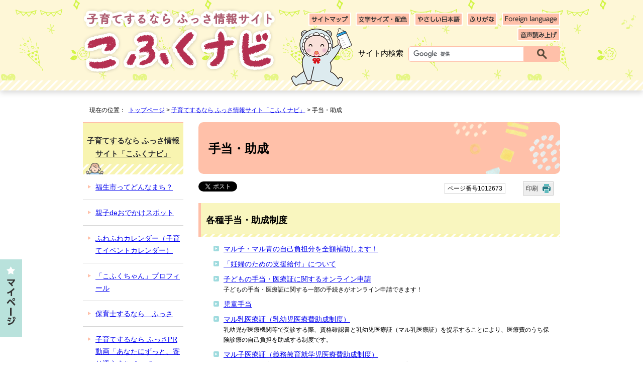

--- FILE ---
content_type: text/html
request_url: https://www.city.fussa.tokyo.jp/kofukunavi/1012673/index.html
body_size: 5078
content:
<!DOCTYPE html>
<html lang="ja">
<head prefix="og: http://ogp.me/ns# fb: http://ogp.me/ns/fb# article: http://ogp.me/ns/article#">
<!-- Global site tag (gtag.js) - Google Analytics --><script async src="https://www.googletagmanager.com/gtag/js?id=G-6SHB3B5RSB"></script><script>
window.dataLayer = window.dataLayer || [];
function gtag(){dataLayer.push(arguments);}
gtag('js', new Date());

gtag('config', 'G-6SHB3B5RSB');
gtag('config', 'UA-80500019-1');
</script>
<meta charset="UTF-8">
<title>手当・助成｜東京都福生市公式ホームページ</title>
<meta name="author" content="福生市">
<meta name="keywords" content="福生市,ふっさ,fussa,福生市役所,">
<meta name="google-site-verification" content="3wdw18yLVZmCC9Dw3xTD-0Y0Qhm0nw-MMHSJK2oeEi4">
<!--[if lt IE 9]>
<script type="text/javascript" src="../../_template_/_site_/_default_/_res/js/html5shiv-printshiv.min.js"></script>
<![endif]-->
<meta property="og:title" content="手当・助成">
<meta property="og:type" content="article">
<meta property="og:description" content="東京都福生市公式ホームページ">
<meta property="og:url" content="https://www.city.fussa.tokyo.jp/kofukunavi/1012673/index.html">
<meta property="og:image" content="https://www.city.fussa.tokyo.jp/_template_/_site_/_default_/_res/images/sns/ogimage.png">
<meta property="og:site_name" content="東京都福生市公式ホームページ">
<meta property="og:locale" content="ja_JP">
<script src="../../_template_/_site_/_default_/_res/js/jquery-1.7.min.js" type="text/javascript"></script>
<script type="text/javascript">
//<!--
var FI = {};
FI.jQuery = jQuery.noConflict(true);
FI.smpcss = "../../_template_/_site_/_default_/_res/kosodate/default_smp.css?a";
//-->
</script>
<script src="../../_template_/_site_/_default_/_res/js/smp.js?a" type="text/javascript"></script>
<script src="../../_template_/_site_/_default_/_res/js/common.js?a" type="text/javascript"></script>
<script src="../../_template_/_site_/_default_/_res/js/pagetop_fade.js" type="text/javascript"></script>
<script src="../../_template_/_site_/_default_/_res/js/over.js" type="text/javascript"></script>
<script src="../../_template_/_site_/_default_/_res/js/jquery-1.8.3.min.js" type="text/javascript"></script>
<script src="../../_template_/_site_/_default_/_res/js/jquery-ui-1.9.2.custom.min.js" type="text/javascript"></script>
<script src="../../_template_/_site_/_default_/_res/js/mypage.js" type="text/javascript"></script>
<script src="//f1-as.readspeaker.com/script/8877/ReadSpeaker.js?pids=embhl" type="text/javascript"></script>
<script src="https://tsutaeru.cloud/assets/snippet/js/tsutaeru.js?api_key=a32f5a8e-1283-4229-8d4d-fe01e01c4a15"></script>
<script src="../../_template_/_site_/_default_/_res/js/init.js" type="text/javascript"></script>
<script src="../../_template_/_site_/_default_/_res/js/fm_util.js" type="text/javascript"></script>
<link id="cmncss" href="../../_template_/_site_/_default_/_res/kosodate/default.css?a" rel="stylesheet" type="text/css" class="pconly">
<link id="bgcss" href="../../_template_/_site_/_default_/_res/dummy.css" rel="stylesheet" type="text/css">
<script type="text/javascript">
//<!--
var bgcss1 = "../../_template_/_site_/_default_/_res/a.css";
var bgcss2 = "../../_template_/_site_/_default_/_res/b.css";
var bgcss3 = "../../_template_/_site_/_default_/_res/c.css";
var bgcss4 = "../../_template_/_site_/_default_/_res/dummy.css";
// -->
</script>
<link rel="apple-touch-icon-precomposed" href="../../_template_/_site_/_default_/_res/images/apple-touch-icon-precomposed.png">
<link rel="shortcut icon" href="../../_template_/_site_/_default_/_res/favicon.ico">
</head>
<body>
<div id="fb-root"></div>
<script type="text/javascript">(function(d, s, id) {
var js, fjs = d.getElementsByTagName(s)[0];
if (d.getElementById(id)) return;
js = d.createElement(s); js.id = id;
js.src = "//connect.facebook.net/ja_JP/sdk.js#xfbml=1&version=v2.6";
fjs.parentNode.insertBefore(js, fjs);
}(document, 'script', 'facebook-jssdk'));</script>
<noscript>
<p class="scriptmessage">当ホームページではjavascriptを使用しています。 javascriptの使用を有効にしなければ、一部の機能が正確に動作しない恐れがあります。お手数ですがjavascriptの使用を有効にしてください。</p>
</noscript>
<div id="wrap" class="kosodate">
<header id="headerbg" class="clearfix" role="banner">
<div id="blockskip" class="pconly" lang="ja"><a href="#HONBUN">エンターキーを押すと、ナビゲーション部分をスキップし本文へ移動します。</a></div>
<div id="header" class="clearfix">
<div id="tlogo" class="clearfix">
<p><a href="../../kofukunavi/index.html"><img src="../../_template_/_site_/_default_/_res/kosodate/images/header/tlogo.png" alt="子育てするなら　ふっさ情報サイト　こふくナビ" width="384" height="130"></a></p>
</div>
<div id="util">
<p class="smpmenu hnplus"><a href="#util">メニュー</a></p>
<div id="util1">
<ul>
<li class="sitemap"><a href="../../about/1004461.html"><img src="../../_template_/_site_/_default_/_res/kosodate/images/header/sitemap.gif" alt="サイトマップ" width="85" height="26"></a></li>
<li class="pconly"><a href="../../about/usability.html"><img src="../../_template_/_site_/_default_/_res/kosodate/images/header/fontsize.gif" alt="文字サイズ・配色" width="108" height="26"></a></li>
<li class="yasashii"><a href="https://tsutaeru.cloud/easy.php?uri=https%3A%2F%2Fwww.city.fussa.tokyo.jp%2Fkofukunavi%2F1012673%2Findex.html"><img src="../../_template_/_site_/_default_/_res/kosodate/images/header/yasasii.gif" alt="やさしい日本語" width="96" height="26"></a></li>
<li class="furigana"><a href="https://tsutaeru.cloud/ruby.php?uri=https%3A%2F%2Fwww.city.fussa.tokyo.jp%2Fkofukunavi%2F1012673%2Findex.html"><img src="../../_template_/_site_/_default_/_res/kosodate/images/header/furigana.gif" alt="ふりがな" width="60" height="26"></a></li>
<li class="foreignlang" lang="en"><a href="../../about/1004467.html"><img src="../../_template_/_site_/_default_/_res/kosodate/images/header/language.gif" alt="Foreign language" width="116" height="26"></a></li>
<li id="readspeaker_button1" class="rs_skip"><a rel="nofollow" accesskey="L" href="//app-as.readspeaker.com/cgi-bin/rsent?customerid=8877&amp;lang=ja_jp&amp;readid=voice&amp;url=" target="_blank" onclick="readpage(this.href, 'xp1'); return false;"><img src="../../_template_/_site_/_default_/_res/kosodate/images/header/reader.gif" alt="音声読み上げ" width="85" height="26"></a></li>
</ul>
<div id="reader">
<div id="xp1" class="rs_preserve"></div>
</div>
</div>
<div id="sitesearch">
<form id="cse-search-box" role="search" action="https://www.city.fussa.tokyo.jp/result.html">
<label for="key">サイト内検索</label>
<input type="hidden" name="cx" value="006839654652831941298:dsrjy-t0_ws">
<input type="hidden" name="ie" value="UTF-8">
<input type="text" name="q" size="20" id="key" value="">
<input type="image" src="../../_template_/_site_/_default_/_res/kosodate/images/header/search.png" alt="検索" class="submit">
<script type="text/javascript" src="https://www.google.co.jp/coop/cse/brand?form=cse-search-box&amp;lang=ja"></script>
</form>
</div>
</div>
</div>
</header>
<hr class="hide">
<nav id="tpath" role="navigation" aria-label="現在の位置">
<p>現在の位置：&nbsp;
<a href="../../index.html">トップページ</a> &gt;
<a href="../../kofukunavi/index.html">子育てするなら ふっさ情報サイト「こふくナビ」</a> &gt;
手当・助成
</p>
</nav>
<hr class="hide">
<div id="pagebody" class="clearfix lnavileft">
<p class="skip"><a id="HONBUN">ここから本文です。</a></p>
<!-- main -->
<main id="page" role="main">
<article id="content">
<div id="voice">
<h1>手当・助成</h1>
<div class="box">
<div class="sns rs_skip">
<div id="tw"><a class="twitter-share-button" data-lang="ja" href="https://twitter.com/share">ツイート</a> <script type="text/javascript">!function(d,s,id){var js,fjs=d.getElementsByTagName(s)[0],p=/^http:/.test(d.location)?'http':'https';if(!d.getElementById(id)){js=d.createElement(s);js.id=id;js.src=p+'://platform.twitter.com/widgets.js';fjs.parentNode.insertBefore(js,fjs);}}(document, 'script', 'twitter-wjs');</script></div>

<div id="fb">
<div class="fb-share-button" data-href="https://www.city.fussa.tokyo.jp/kofukunavi/1012673/index.html" data-layout="button_count" data-mobile-iframe="false">&nbsp;</div>
</div>

<div id="snsline"><span><script type="text/javascript" src="//media.line.me/js/line-button.js?v=20140411" ></script> <script type="text/javascript">
new media_line_me.LineButton({"pc":false,"lang":"ja","type":"a"});
</script></span></div>
</div>
<p class="update">
<span class="idnumber">ページ番号1012673</span>　
<span class="print pconly"><a href="javascript:void(0);" onclick="print(); return false;">印刷</a></span>　
</p>
<!-- ▲▲▲ END box ▲▲▲ --></div>
<h2>各種手当・助成制度</h2>
<ul class="listlink">
<li>
<a href="../../kofukunavi/1012673/1020456.html">マル子・マル青の自己負担分を全額補助します！</a>
</li>
<li>
<a href="../../kofukunavi/1012673/1020076.html">「妊婦のための支援給付」について</a>
</li>
<li>
<a href="../../kofukunavi/1012673/1018356.html">子どもの手当・医療証に関するオンライン申請</a>
<br>
<span>子どもの手当・医療証に関する一部の手続きがオンライン申請できます！</span>
</li>
<li>
<a href="../../kofukunavi/1012673/1012773.html">児童手当</a>
</li>
<li>
<a href="../../kofukunavi/1012673/1016921.html">マル乳医療証（乳幼児医療費助成制度） </a>
<br>
<span>乳幼児が医療機関等で受診する際、資格確認書と乳幼児医療証（マル乳医療証）を提示することにより、医療費のうち保険診療の自己負担を助成する制度です。</span>
</li>
<li>
<a href="../../kofukunavi/1012673/1016918.html">マル子医療証（義務教育就学児医療費助成制度） </a>
<br>
<span>小・中学生の児童が医療機関等で受診する際、資格確認書と義務教育就学児医療証（マル子医療証）を提示することにより、医療費のうち保険診療の自己負担を助成する制度です。</span>
</li>
<li>
<a href="../../kofukunavi/1012673/1017102.html">マル青医療証(高校生等医療費助成制度) </a>
<br>
<span>高校生相当の年齢のお子様が医療機関等で受診する際、健康保険証と高校生等医療証（マル青医療証）を提示することにより、医療費のうち保険診療の自己負担を助成する制度です。</span>
</li>
<li>
<a href="../../kofukunavi/1012673/1012780.html">私立幼稚園等園児保護者負担軽減補助金</a>
</li>
<li>
<a href="../../kofukunavi/1012673/1012781.html">認証保育所利用助成</a>
</li>
<li>
<a href="../../kofukunavi/1012673/1018816.html">学校給食費全額の公費負担を実施します（令和6年度開始）</a>
</li>
<li>
<a href="../../kofukunavi/1012673/1020189.html">受験生チャレンジ支援貸付事業</a>
</li>
<li>
<a href="../../kofukunavi/1012673/1012782.html">自立支援医療（育成医療）制度</a>
</li>
<li>
<a href="../../kofukunavi/1012673/1012783.html">児童育成手当(障害手当）</a>
<br>
<span>身体障害者手帳2級以上または愛の手帳3度以上、脳性まひまたは進行性筋萎縮症のお子さんの保護者に支給します。</span>
</li>
<li>
<a href="../../kofukunavi/1012673/1012784.html">特別児童扶養手当</a>
</li>
<li>
<a href="../../kofukunavi/1012673/1012785.html">中等度難聴児補聴器購入費助成事業</a>
</li>
<li class="list">
<a href="../../kofukunavi/1012673/1012786/index.html">ひとり親家庭等への各種制度</a>
</li>
<li>
<a href="../../kofukunavi/1012673/1012799.html">育児ギフト</a>
</li>
<li>
<a href="../../kofukunavi/1012673/1012800.html">未熟児の養育医療給付</a>
</li>
<li>
<a href="../../kofukunavi/1012673/1012803.html">大気汚染健康障害者医療費助成</a>
</li>
</ul>
<h2>障害に関する手当・助成</h2>
<ul class="listlink">
<li>
<a href="../../kofukunavi/1012673/1012801.html">心身障害者医療費助成（マル障）</a>
</li>
<li>
<a href="../../kofukunavi/1012673/1012804.html">心身障害者福祉手当</a>
</li>
<li>
<a href="../../kofukunavi/1012673/1012806.html">重度心身障害者手当</a>
</li>
<li>
<a href="../../kofukunavi/1012673/1012807.html">障害児福祉手当</a>
</li>
</ul>
</div>
</article>
</main><!-- END main -->
<hr class="hide">
<nav id="lnavi" class="pconly" role="navigation" aria-labelledby="localnav">
<div id="menubg">
<div id="menu">
<h2 id="localnav"><a href="../../kofukunavi/index.html">子育てするなら ふっさ情報サイト「こふくナビ」</a></h2>
<ul>
<li><a href="../../kofukunavi/1012430.html">福生市ってどんなまち？</a></li>
<li><a href="../../kofukunavi/1012662.html">親子deおでかけスポット</a></li>
<li><a href="../../kofukunavi/1012417.html">ふわふわカレンダー（子育てイベントカレンダー）</a></li>
<li><a href="../../kofukunavi/1012671.html">「こふくちゃん」プロフィール</a></li>
<li><a href="../../kofukunavi/1012685.html">保育士するなら　ふっさ</a></li>
<li><a href="../../kofukunavi/1017416.html">子育てするなら ふっさPR動画「あなたにずっと、寄り添うまち ふっさ」</a></li>
<li><a href="../../kofukunavi/1012668/index.html">妊娠</a></li>
<li><a href="../../kofukunavi/1012669/index.html">出産</a></li>
<li><a href="../../kofukunavi/1012672/index.html">医療・健康</a></li>
<li class="choice" aria-current="page">手当・助成</li>
<li><a href="../../kofukunavi/1012674/index.html">各種保育サービス</a></li>
<li><a href="../../kofukunavi/1012675/index.html">出かける・つながる</a></li>
<li><a href="../../kofukunavi/1012676/index.html">保育園・幼稚園</a></li>
<li><a href="../../kofukunavi/1012677/index.html">学校</a></li>
<li><a href="../../kofukunavi/1012678/index.html">学童クラブ・ふっさっ子の広場</a></li>
<li><a href="../../kofukunavi/1012679/index.html">ひとり親家庭</a></li>
<li><a href="../../kofukunavi/1012680/index.html">相談したい</a></li>
<li><a href="../../kofukunavi/1012908/index.html">発達が気になったら</a></li>
<li><a href="../../kofukunavi/1018591/index.html">防災</a></li>
<li><a href="../../kofukunavi/1012670/index.html">マタニティ</a></li>
<li><a href="../../kofukunavi/1012682/index.html">未就学児（0～6歳）</a></li>
<li><a href="../../kofukunavi/1012683/index.html">小学生</a></li>
<li><a href="../../kofukunavi/1012684/index.html">中学生・高校生以上</a></li>
</ul>
</div>
</div>
</nav>
</div>
<div id="mypage" class="pconly clearfix">
<h2><a href="javascript:void(0);"><img src="../../_template_/_site_/_default_/_res/images/mypage/mypage.gif" width="40" height="150" alt="マイページ"></a></h2>
<div id="mypageinner">
<p class="use"><a href="../../about/mypage/1004554.html">使い方</a></p>
<noscript><p>マイページ機能を使うには、javascriptを有効にする必要があります。</p></noscript>
<p class="textcenter" id="mypg_open"><a href="#mypg_open"><img src="../../_template_/_site_/_default_/_res/images/mypage/mypagecheck.gif" width="140" height="20" alt="マイページへ追加する"></a></p>
<p class="list"><a href="../../about/mypage/1004555.html">マイページ一覧を見る</a></p>
</div>
</div>
<hr class="hide">
<aside id="guidebg" role="complementary">
<div id="guide" class="clearfix">
<p class="pagetop"><a href="#wrap"><img src="../../_template_/_site_/_default_/_res/kosodate/images/page/mark_pagetop.png" alt="このページの先頭へ戻る" width="92" height="105"></a></p>
<ul>
<li><a href="javascript:history.back();" class="pageback">前のページへ戻る</a></li>
<li><a href="../../index.html" class="pagehome">トップページへ戻る</a></li>
</ul>
<div class="viewmode">
<dl>
<dt>表示</dt><dd>
<ul>
<li><a href="javascript:void(0)" id="viewmode_pc">PC</a></li>
<li><a href="javascript:void(0)" id="viewmode_smp">スマートフォン</a></li>
</ul>
</dd>
</dl>
</div>
</div>
</aside>
<hr class="hide">
<footer role="contentinfo">
<div id="footerbg" class="clearfix">
<hr class="hide">
<div id="footer" class="clearfix">
<div class="footercontent">
<h2>福生市役所</h2>
<address>〒197-8501　東京都福生市本町5　代表電話：042-551-1511</address>
<p>開庁時間：午前8時30分から午後5時15分<br>
法人番号：8000020132187</p>
<ul>
<li><a href="../../map/shiyakusho/1001595.html">市役所へのアクセス</a></li>
<li><a href="../../municipal/soshiki/1003007.html">水曜日夜間と土曜日に業務を行う窓口</a></li>
</ul>
<div id="copy">
<p lang="en">Copyright &copy; FUSSACITY.All Rights Reserved.</p>
<!-- ▲▲▲ END copy ▲▲▲ --></div>
</div>
</div>
</div>
</footer>
</div>
<!-- xmldata for linkcheck start
<linkdata>
<pageid>1012673</pageid>
<pagetitle>手当・助成</pagetitle>
<pageurl>https://www.city.fussa.tokyo.jp/kofukunavi/1012673/index.html</pageurl>
<device>p</device>
<groupid>g0700</groupid>
<groupname>子ども家庭部 子ども政策課</groupname>
<linktitle></linktitle>
<linkurl></linkurl>
</linkdata>
xmldata for linkcheck end  -->
</body>
</html>


--- FILE ---
content_type: text/css
request_url: https://www.city.fussa.tokyo.jp/_template_/_site_/_default_/_res/kosodate/default.css?a
body_size: 164
content:
@charset "utf-8";
/*---- 共通 ----*/
@import url(../layout.css);
@import url(../common.css);

@import url(../mypage.css);

/*---- デザイン ----*/
@import url(site.css);
@import url(content.css);
@import url(parts.css);
@import url(../fontstyle.css);
@import url(../print.css);



--- FILE ---
content_type: text/css
request_url: https://www.city.fussa.tokyo.jp/_template_/_site_/_default_/_res/kosodate/site.css
body_size: 2964
content:
@charset "utf-8";
/*------------------------------------------------------------------------------
[1] レイアウト[ 配置 + 書式設定その他 ]
[2] 詳細デザイン
------------------------------------------------------------------------------*/
/*******************************************************************************
[1] レイアウト[ 配置 + 書式設定その他 ]
*******************************************************************************/
/*==============================================================================
	配置　独自の設定
==============================================================================*/
#wrap{
	margin:0px auto 0px auto;
	padding:0px 0px 0px 0px;
}
#header{
	padding:0px 0px 0px 0px;
}
#gnavibg,#topgnavibg{
	padding:10px 0px 0px 0px;
}
#footer{
	margin:auto;
	width:450px;
	text-align: center;
}
/*==============================================================================
	書式設定その他
==============================================================================*/
#wrap{
    color: #000;
}
/*******************************************************************************
[2] 詳細デザイン
*******************************************************************************/
/*==============================================================================
	ヘッダ
==============================================================================*/
#headerbg{
    margin-bottom: 30px;
    padding-top: 15px;
    padding-bottom: 35px;
	background:
		url(images/header/header_bg2.png) no-repeat center bottom 8px,
		url("images/header/header_bg.png") repeat-x center bottom,
        url(images/bg.png) center bottom;
    box-shadow: 0 5px 10px 0 rgba(219, 219, 219, 1);
}

#tlogo{
	padding:0px 0px 0px 0px;
	width:386px;
	float:left;
    line-height: 1;
}
#util{
    padding-top: 10px;
	width:calc(100% - 440px);
	float:right;
}
#util img{
	vertical-align:middle;
}
#util li{
	margin:0px 0px 0px 6px;
	display:inline;
}
#util1{
	padding:0px 0px 0px 0px;
}
#util1 ul{
	padding-bottom:5px;
}
#util1 ul li{
	margin-bottom:5px;
    display: inline-block;
}
#reader{
	float:right;
}
#util1:after{
	content:"";
	display:block;
	clear:both;
}
/*------------------------------------------------------------------------------
	検索
------------------------------------------------------------------------------*/
#sitesearch{
	width: 100%;
	float:right;
}
#sitesearch form{
	display: flex;
	justify-content: flex-end;
}
#sitesearch input{
	vertical-align:middle;
	letter-spacing: normal;
}
#sitesearch label{
	padding:5px 10px 5px 0px;
	font-size:120%;
	font-weight:normal;
	white-space: nowrap;
}
#sitesearch #key{
	width:calc(100% - 6em - 10px - 44px);
	max-width: 230px;
	font-size:120%;
}
#sitesearch input.submit,#sitesearch #key{
	padding:4px 5px 4px 5px !important;
	font-size:120%;
	height: auto!important;
	display:inline-block;
	border-style:none;
	border:1px solid #ffc0a9 !important;
	vertical-align:middle;
	-webkit-appearance:none;
	border-radius:5px 0px 0px 5px;
	box-sizing: border-box;
}
#sitesearch input.submit{
	margin:0px;
	padding-left:25px !important;
	padding-right:25px !important;
	font-weight:bold;
	background:#ffc0a9;
	border-color:#ffc0a9 !important;
	border-radius:0px 5px 5px 0px;
}
/*==============================================================================
	グローバルナビ
==============================================================================*/
/*--スマホワンソースの場合のメニュー非表示--*/
#header p.hnplus, #header p.hnminus{
	display:none;
}
/*==============================================================================
	左メニュー
==============================================================================*/
#menu{
	padding-bottom:0px;
	width:auto;
	border-top:2px solid #ffc0a9;
	border-bottom:2px solid #ffc0a9;
}
/*------------------------------------------------------------------------------
	見出しh2
------------------------------------------------------------------------------*/
#menu h2 a,#menu h2 span{
	padding:22px 5px 28px 5px;
	width:auto;
	display:block;
	color:#333333;
	background:
        url("images/lnavi/lnavi_h2_bottom_bg.png") no-repeat left 6px bottom,
        url("images/lnavi/lnavi_h2_top_bg.png") repeat-x left bottom,
        #f8f4b0;
    background-size: 35px auto,auto;
}
#menu h2.choice{
	background-color:#B9E2DC;
}
/*------------------------------------------------------------------------------
	リンクなし　セパレータ
------------------------------------------------------------------------------*/
#menu h3.separator{
	margin:0px 0px 0px 0px;
	padding:14px 15px 12px 25px;
	background:#ffdfd4;
	border-top: none;
}
#menu h4.separator,#menu h5.separator,#menu h6.separator{
	margin:0px 0px 0px 0px;
	padding:14px 15px 12px 25px;
	background:#ffdfd4;
	border-top: none;
}
/*------------------------------------------------------------------------------
	詳細メニュー　h3 h4 ul 同じリスト風デザイン
------------------------------------------------------------------------------*/
#menu h3,#menu h4{
	margin:0px;
	font-weight:normal;
	background:#FFF;
	border-bottom:none;
}
#menu h5{
	margin-left:18px;
	font-weight:normal;
	background:#FFF;
	border-bottom:none;
}
#menu h3 a{
	margin-left:0px;
	padding:14px 5px 12px 23px;
	width:172px;
	background:url(images/lnavi/mark_h3_lnavi.gif) no-repeat 8px 16px;
	border-top:1px solid #d5d5d5;
}
#menu h2 + h3 a{
	border-top: none;
}
#menu h4 a{
	margin-left:0px;
	padding:14px 5px 12px 25px;
	background:url(images/lnavi/mark_h4_lnavi.gif) no-repeat 10px 22px;
	border-top:1px solid #d5d5d5;
}
#menu h5 a{
	margin-left:0px;
	padding:14px 5px 12px 23px;
	width:154px;
	background:url(images/lnavi/mark_h4_lnavi.gif) no-repeat 10px 20px;
	border-top:1px solid #d5d5d5;
}
#menu h3 a:hover{
	background:#fef7d7 url(images/lnavi/mark_h3_lnavi_o.gif) no-repeat 8px 16px;
}
#menu h4 a:hover{
	background:#fef7d7 url(images/lnavi/mark_h4_lnavi_o.gif) no-repeat 10px 22px;
}
#menu h5 a:hover{
	background:#fef7d7 url(images/lnavi/mark_h4_lnavi_o.gif) no-repeat 10px 20px;
}
#menu ul{
	background:#FFF;
}
#menu ul li a{
	margin:0px 0px 0px 0px;
	padding:14px 5px 12px 25px;
	background:url(images/lnavi/mark_lnavi.gif) no-repeat 10px 21px;
	border-top:1px solid #d5d5d5;
    box-sizing: border-box;
}
#menu ul li:first-child a{
	border-top: none;
}
#menu ul li a:hover{
	background:#fef7d7 url(images/lnavi/mark_lnavi_o.gif) no-repeat 10px 21px;
}
#menu ul li.choice{
	margin:0px 0px 0px 0px;
	padding:14px 5px 12px 23px;
	display:block;
	background:#fef7d7 url(images/lnavi/mark_lnavi_o.gif) no-repeat 10px 21px;
	border-top: none;
}
#menu ul li.choice + li a{
	border-top: none;
}
/*------------------------------------------------------------------------------
	入れ子リスト
------------------------------------------------------------------------------*/
#menu ul.lmenu{
	background:#FFF;
}
#menu ul.lmenu li{
	margin-left:18px;
}
#menu ul.lmenu li a{
	margin:0px 0px 0px 0px;
	background:url(images/lnavi/mark_slnavi.gif) no-repeat 9px 20px;
	border-top:1px solid #d5d5d5;
	border-bottom:none;
}
#menu .separator + ul.lmenu li:first-child a{
	border-top:none;
}
#menu ul.lmenu li a:hover{
	background:#fef7d7 url(images/lnavi/mark_slnavi_o.gif) no-repeat 9px 20px;
}
#menu ul.lmenu li.choice{
	display:block;
	background:#fef7d7 url(images/lnavi/mark_slnavi_o.gif) no-repeat 9px 20px;
	border-bottom:none;
}
/*==============================================================================
	ページ遷移
==============================================================================*/
#wrap.kosodate #guidebg{
    padding: 20px 0px;
    background: rgb(254, 247, 215);
}
#guidebg{
    padding: 20px 0px;
}
#guide ul,#guide ul li{
	display:inline;
}
/*------------------------------------------------------------------------------
	このページのトップへ
------------------------------------------------------------------------------*/
#guide p.pagetop{
	display:block;
	clear:both;
	text-align:right;
	position:fixed;
	right:30px;
	bottom:15px;
	z-index:10000;
}
/*------------------------------------------------------------------------------
	ページ戻り
------------------------------------------------------------------------------*/
#guide ul li a.pageback{
	margin-right:10px;
	padding-left:20px;
	background:url(images/page/mark_pageback.png) no-repeat left center;
}
#guide ul li a.pagehome{
	margin-right:15px;
	padding-left:20px;
	background:url(images/page/mark_pagehome.png) no-repeat left center;
}
/*------------------------------------------------------------------------------
	表示切替
------------------------------------------------------------------------------*/
#guide .viewmode{
	display:inline;
}
#guide .viewmode dl,#guide .viewmode dt,#guide .viewmode dd{
	display:inline-block;
}
#guide .viewmode dl:after{
	content:"";
	display:block;
	clear:both;
}
#guide .viewmode dt{
	padding:2px 5px 2px 5px;
	display:inline;
	background:#EEEEEE;
	border:1px solid #CCC;
}
#guide .viewmode ul li{
	margin-left:3px;
	padding-left:6px;
	border-left:1px solid #7D7D7D;
}
#guide .viewmode ul li:first-child{
	border-left:none;
}
/*==============================================================================
	フッタ
==============================================================================*/
#footerbg,#topfooterbg{
    padding: 25px 0px 20px 0px;
	background: url(images/footer/footer_bg.png) repeat-x center center,url("images/bg.png");
    border-top: 1px solid #88c8be;
}
#footerbg #footerlink,#topfooterbg #footerlink{
	width:100%;
	min-width:950px;
}
#footer{
    box-sizing: border-box;
}
#footer .footercontent{
    display: inline-block;
    text-align: center;
}
#footer h2{
    margin-bottom: 12px;
	padding:0px 0px 0px 0px;
	font-size:135%;
	line-height:1.8;
}
#footer address{
	padding:0px 0px 5px 0px;
    text-align: left;
	clear:both;
}
#footer p{
    margin-bottom: 10px;
	padding:0px 0px 0px 0px;
    text-align: left;
    line-height: 1.8;
}
#footerbg ul,#topfooterbg ul{
    margin-bottom: 30px;
    margin-left: -10px;
	padding: 0px;
    display: flex;
    justify-content: center;
}
#footerbg ul li,#topfooterbg ul li{
	margin:0px 0px 0px 10px;
    padding: 2px;
    list-style: none;
    border: 2px solid #ffc0a9;
    border-radius: 5px;
    background: #fff;
}
#footerbg ul li a,#topfooterbg ul li a{
    padding: 5px 10px 3px 10px;
    width: 160px;
    height: 100%;
    display: flex;
    justify-content: center;
    align-items: center;
    text-align: left;
    background-color: #ffece5;
    box-sizing: border-box;
    color: #000;
    text-decoration: none;
}
#copy{
	clear:both;
}
#copy p{
	font-size:85%;
    text-align: center;
}
/*==============================================================================
	マイページ
==============================================================================*/
#mypage{
	border:2px solid #B9E2DC;
}


--- FILE ---
content_type: text/css
request_url: https://www.city.fussa.tokyo.jp/_template_/_site_/_default_/_res/kosodate/content.css
body_size: 2253
content:
@charset "utf-8";
/*------------------------------------------------------------------------------
[1] 共通設定
[2] メインコンテンツ 共通設定
[3] メインコンテンツ 詳細設定
------------------------------------------------------------------------------*/
/*******************************************************************************
[1] 共通設定
*******************************************************************************/
hr{
	margin:0px 15px 25px 15px;
	height:1px;
	color:#FFFFFF;
	border:solid 1px #CCCCCC;
}
/*　本文へ　*/
#blockskip a{
	color:#FFF;
	background-color:#247A84;
}
/*******************************************************************************
[2] メインコンテンツ 共通設定
********************************************************************************/
/*==============================================================================
	印刷ボタン
==============================================================================*/
#content p span.print,#content2 p span.print,#content3 p span.print{
	background:#EEEEEE url(images/content/print_bg.gif) repeat-x 0px 0px;
	border:1px solid #CCCCCC;
}
#content p span.print a,#content2 p span.print a,#content3 p span.print a{
	background:url(images/content/print.gif) no-repeat right center;
}
/*******************************************************************************
[3] メインコンテンツ 詳細設定
********************************************************************************/
#wrap.kosodate #pagebodybg{
    padding-bottom: 20px;
    background: rgb(254, 247, 215);
    background: url(images/wrap_bg.png) no-repeat center top 350px,linear-gradient(180deg, rgb(255, 255, 255) 300px, rgb(254, 247, 215) 300px);
}
/*==============================================================================
	見出し・段落（h1からh6まで）
==============================================================================*/
#content h1,#content2 h1,#content p.faqtitle,#content3 h1{
	padding:35px 140px 33px 20px;
	font-size:175%;
	background:#ffc0a9 url("images/content/h1_bg.png") no-repeat right -10px center;
	line-height:1.5;
    border-radius: 10px;
}
#content h2,#content2 h2{
	padding:20px 20px 20px 10px;
	font-size:135%;
	background:#f9f6bf url("images/content/h2_bg.png") repeat-x bottom;
	border-left:5px solid #ffc0a9;
	line-height:1.5;
}
#content h3,#content2 h3{
	padding:15px 25px 11px 15px;
	font-size:135%;
	background:#fcf5f1;
	border-bottom:2px solid #ffc0a9;
	line-height:1.5;
}
#content h4,#content2 h4{
	padding:6px 5px 4px 7px;
	font-size:110%;
	border-left:8px solid #ffc0a9;
	line-height:1.5;
}
#content h5,#content2 h5{
	padding:4px 5px 2px 10px;
	font-size:100%;
	border-left:5px solid #ffc0a9;
	line-height:1.5;
}
#content h6,#content2 h6{
	padding:0px 5px 0px 15px;
	font-size:100%;
	line-height:1.5;
}
/*==============================================================================
	リスト
==============================================================================*/
/*------------------------------------------------------------------------------
	定義リスト
------------------------------------------------------------------------------*/
#content dt{
    padding-left: 20px;
    padding-right: 10px;
    box-sizing: border-box;
	border-color:#9fdbde;
}
#content dd{
	border-color:#CCC;
}
#content2 dt,#content2 .fieldlabel{
	border-color:#CCC;
}
/*------------------------------------------------------------------------------
	リンク付リスト
------------------------------------------------------------------------------*/
#content ul.objectlink li,#content2 ul.objectlink li{
	background:url(images/content/mark_ul.png) no-repeat 8px 5px;
}
/*==============================================================================
	リストページ
==============================================================================*/
/*------------------------------------------------------------------------------
	通常リスト（セカンドトップ含む）
------------------------------------------------------------------------------*/
#content ul.listlink li,#content2 ul.listlink li{
	background:url(images/content/mark_list.png) no-repeat 5px 3px;
}
/*	リスト画像が登録されていた場合
------------------------------------------------------------------------------*/
#content ul li.thumbslist .thumbslink,#content2 ul li.thumbslist .thumbslink{
	background:url(images/content/mark_list.png) no-repeat 0px 3px;
}
/*------------------------------------------------------------------------------
	2列リスト（セカンドトップ含む）
------------------------------------------------------------------------------*/
#content ul.listlink2 li,#second ul.listlink2 li,#petit ul.listlink2 li{
	background:url(images/content/mark_list.png) no-repeat 5px 4px;
}
#content2 ul.listlink2 li{
	background:url(images/content/mark_list.png) no-repeat 5px 4px;
}
/*------------------------------------------------------------------------------
	孫リスト
------------------------------------------------------------------------------*/
#content ul.captionlink li strong,#content2 ul.captionlink li strong{
	margin:0px 5px 5px 15px;
	padding:0px 0px 0px 20px;
	background:url(images/content/mark_biglist.png) no-repeat 0px 3px;
}
#content ul.captionlink li span,#content2 ul.captionlink li span{
	margin:0px 0px 0px 35px;
}
#content ul.captionlink li ul.listlink li span,#content2 ul.captionlink li ul.listlink li span{
	margin:0px 0px 0px 0px;
}
#content ul.captionlink ul.listlink,#content2 ul.captionlink ul.listlink{
	margin-top:10px;
}
#content ul.captionlink ul.listlink li,#content2 ul.captionlink ul.listlink li{
	margin-bottom:10px;
}
/*------------------------------------------------------------------------------
	リストが一覧表示されている場合
------------------------------------------------------------------------------*/
#content ul li.list,#content2 ul li.list{
	background-image:url(images/content/mark_folder.png);
}
#content ul li.thumbslist .list,#content2 ul li.thumbslist .list{
	padding-left:20px;
	background-image:url(images/content/mark_folder.png);
	font-size:100%;
}
/*==============================================================================
	添付ファイルアイコン common.cssに記載
==============================================================================*/
/*==============================================================================
	テーブル
==============================================================================*/
#content th,#content2 th{
	background:#EFEFEF;
}
/*------------------------------------------------------------------------------
	表内リンクテンプレート
------------------------------------------------------------------------------*/
#content table ul.objectlink,#content2 table ul.objectlink{
	margin:0px 15px 0px 0px;
}
/*==============================================================================
	地図　common.cssに記載
==============================================================================*/
/*==============================================================================
	関連情報、添付ファイル
==============================================================================*/

/*==============================================================================
	plugin
==============================================================================*/
.plugin{
	background:#EEF7F6;
	border:1px solid #CCCCCC;
}
/*==============================================================================
	ページ内アンケート
==============================================================================*/
#pagequest{
	margin:20px auto 20px auto;
	width:90%;
	clear:both;
	background-color:#FFFFFF;
	border:2px solid #CCCCCC;
}
#pagequest h2{
	margin:1px 1px 10px 1px;
	padding:8px 5px 6px 35px;
	font-size:100%;
	background:#EEEEEE url(images/content/pagequest_h2_bg.gif) no-repeat 6px 8px;
	border-left:none;
	border-top:none;
	border-right:none;
	border-bottom:2px solid #B9E2DC;
}
#pagequest p,#pagequest fieldset{
	margin:0px 15px 12px 15px;
	border:none;
	line-height:1.3;
}
#pagequest p label,#pagequest fieldset legend{
	margin-bottom:6px;
	padding:2px 0px 0px 7px;
	border-left:4px solid #60BBBE;
}
#pagequest p label,#pagequest p strong,#pagequest fieldset legend{
	width:100%;
	display:inline-block;
}
#pagequest input,#pagequest textarea{
	margin:0px 4px 2px 10px;
	vertical-align:middle;
}
#pagequest input[type="text"],#pagequest textarea{
	padding:2px;
	width:90%;
	border:1px solid #AAAAAA;
}
#pagequest p.textcenter button{
	margin:0px;
	padding:2px 8px 2px 8px;
}
/*==============================================================================
	お問合せ
==============================================================================*/
#reference{
	margin:20px auto 20px auto;
	width:90%;
	clear:both;
	border:2px solid #5FBBBE;
	background: #FFF;
}
#reference h2{
	margin:1px 1px 0px 1px;
	padding:8px 5px 6px 35px;
	font-size:100%;
	color:#333;
	background:#D4EDEA url(images/content/reference_h2_bg.gif) no-repeat 6px 8px;
	border-top:none;
	border-right:none;
	border-bottom:1px solid #B9E2DC;
	border-left:none;
}
#reference p{
	margin:0px;
	padding:10px 15px 10px 15px;
}
#reference p a.mail{
	padding-left:30px;
	background:url(images/content/mail.gif) no-repeat left 3px;
}

--- FILE ---
content_type: text/css
request_url: https://www.city.fussa.tokyo.jp/_template_/_site_/_default_/_res/kosodate/parts.css
body_size: 7334
content:
@charset "utf-8";
/*------------------------------------------------------------------------------
[1] 各種テンプレート
	汎用トップ
	イベント
	よくある質問
	アルバム
	汎用項目収集
	写真一覧
	サイトマップ
	新着情報
	オープンデータ

[2] 共通スタイル
	3列横並びメニュー
	バナーエリア
	サイドメニュー（テキストリンク、画像リンク、バナーテキストリンク）
	新着更新情報（セカンドトップ、汎用トップ）
	トピックス（セカンドトップ、汎用トップ）
	マイページ
	お問い合わせCGI
	広告欄（トップページ、セカンドトップ）
	ごみカレンダー
	スクロールメニュー（トップページ、汎用トップ）
	クイズ
------------------------------------------------------------------------------*/
/*******************************************************************************
[1] 各種テンプレート
*******************************************************************************/
/*==============================================================================
	flexstyle2　アイコン（左）+テキスト
==============================================================================*/
/*------------------------------------------------------------------------------
	アイコン（左）+テキスト（ul.flexstyle2）
------------------------------------------------------------------------------*/
ul.flexstyle2{
	margin:0 0 30px -15px;
	display:flex;
	flex-wrap:wrap;
	list-style:none;
}
ul.flexstyle2 li{
	margin:0 0px 15px 15px;
	width:calc(100% / 3 - 15px);
	display:flex;
	box-sizing:border-box;
	border:2px solid #0062B8;
}
ul.flexstyle2 li a{
	width:100%;
	display:flex;
	align-items:center;
	box-sizing:border-box;
	position:relative;
	z-index:2;
	color:#222222;
	font-size:110%;	
	font-weight:bold;
	text-decoration:none;
	line-height:1.4;
	background:#D0E7FF;
	transition:all .5s;
}
ul.flexstyle2 li a img{
	margin:10px;
}
ul.flexstyle2 li a:hover{
	background:#FFF;
}
ul.flexstyle2 li a span{
	width:calc(100% - 52px);
	padding:5px 5px 5px 15px;
	flex-basis:calc(100% - 52px);
	box-sizing:border-box;
}
/*------------------------------------------------------------------------------
	アイコン（左・画像full）+テキスト（ul.flexstyle2 imgfull）
------------------------------------------------------------------------------*/
ul.flexstyle2.imgfull li a img{
	margin:0px;
	flex-shrink: 0
}
/*　外部リンク
------------------------------------------------------------------------------*/
ul.flexstyle2 li a .external{
	vertical-align:middle;
}
.toptopics{
    margin-bottom: 30px;
}
.toptopics #tab{
    margin-left: -30px;
    text-align: center;
}
.toptopics #tab li{
    margin-left: 30px;
    width: 400px;
    display: inline-block;
    border: 3px solid #ffc0a9;
    border-bottom: none;
    border-radius: 5px 5px 0px 0px;
    position: relative;
    background-color: #fff;
}
.toptopics #tab li.ui-tabs-active::after{
    content: "";
    width: 100%;
    height: 3px;
    background-color: #fff;
    position: absolute;
    bottom: -3px;
    left: 0;
}
.toptopics #tab li a{
    margin: 3px;
    margin-bottom: 0px;
    padding-top: 15px;
    padding-bottom: 15px;
    display: block;
    background: #f8f4b0;
    color: #000;
    text-decoration: none;
    font-weight: bold;
    font-size: 125%;
}
.toptopics #tab li a span{
    padding-bottom: 17px;
    display: block;
    position: relative;
    background: url("images/parts/tab_bg.png") no-repeat center bottom;
    background-size: 220px auto;
}
.toptopics #tab li a span::after{
    content: "";
    width: 220px;
    height: 15px;
    margin-left: -110px;
    position: absolute;
    bottom: 0;
    left: 50%;
    background: url("images/parts/tab_bg_o.png") no-repeat center bottom;
    background-size: 220px auto;
}
.toptopics #tab li.ui-tabs-active a{
    background-color: #fff;
}
.toptopics #tab li.ui-tabs-active a span::after{
    background: url("images/parts/tab_bg.png") no-repeat center bottom;
    background-size: 220px auto;
}
.toptopics #tmenu{
    padding: 25px 35px 5px 35px;
    border-top: 3px solid #ffc0a9;
    border-bottom: 3px solid #ffc0a9;
    background-color: #fff;
}
.toptopics #tmenu ul.flexstyle2{
    margin-left: -40px;
    margin-bottom: 0px;
}
.toptopics #tmenu ul.flexstyle2 li {
    margin: 0 0px 20px 40px;
    width: calc(100% / 2 - 40px);
    display: flex;
    box-sizing: border-box;
    border: none;
    font-size: 120%;
}
.toptopics #tmenu ul.flexstyle2 li a{
    padding: 5px;
    border-radius: 5px;
    background-color: #ffd9e6;
    box-shadow: 2px 2px 4px 0px rgba(0,0,0, 0.2);
}
.toptopics #tmenu ul.flexstyle2 li:nth-child(4n-2) a,
.toptopics #tmenu ul.flexstyle2 li:nth-child(4n-1) a{
    background-color: #9fdbde;
}
/*==============================================================================
	汎用トップ
==============================================================================*/

/*------------------------------------------------------------------------------
	上メニュー
------------------------------------------------------------------------------*/
/* 画像
------------------------------------------------------------------------------*/
#ptopnavi ul.imgnavi{
	list-style-type:none;
	clear:both;
}
#ptopnavi ul.imgnavi li{
	margin:0px 10px 10px 0px;
	float:left;
	display:inline;
}
/* テキスト
------------------------------------------------------------------------------*/
#ptopnavi ul.txtnavi{
	list-style-type:none;
	clear:both;
}
#ptopnavi ul.txtnavi li{
	margin:0px 10px 10px 0px;
	float:left;
	display:inline;
}
#ptopnavi ul.txtnavi li a{
	padding:12px 8px 8px 30px;
	min-width:120px; 
	display:inline-block;
	color:#333;
	background:#EEEEEE url(images/parts/menu_bg.png) no-repeat 15px 13px;
	border-bottom:3px solid #CCCCCC;
	text-decoration:none;
}
#ptopnavi ul.txtnavi li a:hover{
	background-color:#E0E0E0;
}
/*------------------------------------------------------------------------------
	中央
------------------------------------------------------------------------------*/
/* 基本エリア
------------------------------------------------------------------------------*/
#petit ul.objectlink:after{
	content:"";
	display:block;
	clear:both;
}
#petit ul.objectlink li.imglink{
	margin:0px 10px 10px 0px;
	float:left;
}
#petit #content2 ul.objectlink li.imglink{
    float: none;
    display: block;
    text-align: center;
}
/* メニュー
------------------------------------------------------------------------------*/
#p2content .smenu,
#p2content #secondlist2 ul li{
	width:30%;
}
#p3content .smenu,
#p3content #secondlist2 ul li{
	width:45%;
}
/* メニュー（配下非表示）
------------------------------------------------------------------------------*/
/* メニュー（概要文＋サムネイル）※重複
------------------------------------------------------------------------------*/
#secondlist ul li,
#secondlist2 ul li{
	margin:0px 10px 30px 10px;
	padding:0px;
	width:31%;
	float:left;
	display:inline;
	font-size:100%;
}
#secondlist ul li a,
#secondlist2 ul li a{
	margin-bottom:10px;
	padding:12px 5px 8px 10px;
	display:block;
	font-size:110%;
	font-weight:bold;
	color:#333;
	background:#B9E2DC;
	border-bottom:3px solid #5FBBBE;
}
#secondlist ul li p,
#secondlist2 ul li p{
	margin:0px 5px 10px 10px;
	font-size:95%;
	line-height:1.5;
}
#secondimg,
#secondimg2{
	text-align:center;
}
#secondimg h2,
#secondimg2 h2,
#secondimg p,
#secondimg2 p{
	text-align:left;
}
/*------------------------------------------------------------------------------
	色変更
------------------------------------------------------------------------------*/
/* 上メニュー（テキスト）の色変更(基本色青/緑/赤/紫/オレンジ)
------------------------------------------------------------------------------*/
.color1 #ptopnavi ul.txtnavi li a{
	background-image:url(images/parts/menu_bg_1.png);
}
.color2 #ptopnavi ul.txtnavi li a{
	background-image:url(images/parts/menu_bg_2.png);
}
.color3 #ptopnavi ul.txtnavi li a{
	background-image:url(images/parts/menu_bg_3.png);
}
.color4 #ptopnavi ul.txtnavi li a{
	background-image:url(images/parts/menu_bg_4.png);
}
/* クラスsidelinkとbannertxtの色変更（基本色青/緑/赤/紫/オレンジ)
------------------------------------------------------------------------------*/
.color1 .sidelink h2{
	border-color:#3B80C0;
}
.color2 .sidelink h2{
	border-color:#EA617E;
}
.color3 .sidelink h2{
	border-color:#8674CA;
}
.color4 .sidelink h2{
	border-color:#E1CF6B;
}
.color1 .sidelink ul li{
	background-image:url(images/parts/mark_sidelink_1.gif);
}
.color2 .sidelink ul li{
	background-image:url(images/parts/mark_sidelink_2.gif);
}
.color3 .sidelink ul li{
	background-image:url(images/parts/mark_sidelink_3.gif);
}
.color4 .sidelink ul li{
	background-image:url(images/parts/mark_sidelink_4.gif);
}
.color1 .bannertxt ul li a{
	background-image:url(images/parts/mark_sidelink_1.gif);
}
.color2 .bannertxt ul li a{
	background-image:url(images/parts/mark_sidelink_2.gif);
}
.color3 .bannertxt ul li a{
	background-image:url(images/parts/mark_sidelink_3.gif);
}
.color4 .bannertxt ul li a{
	background-image:url(images/parts/mark_sidelink_4.gif);
}
/* 下メニューの色変更(基本色青/緑/赤/紫/オレンジ)
------------------------------------------------------------------------------*/
.color1 .smenu li{
	background-image:url(images/parts/mark_smenu_1.gif);
}
.color2 .smenu li{
	background-image:url(images/parts/mark_smenu_2.gif);
}
.color3 .smenu li{
	background-image:url(images/parts/mark_smenu_3.gif);
}
.color4 .smenu li{
	background-image:url(images/parts/mark_smenu_4.gif);
}
.color1 .smenu li.list{
	background-image:url(images/parts/mark_folder_1.gif);
}
.color2 .smenu li.list{
	background-image:url(images/parts/mark_folder_2.gif);
}
.color3 .smenu li.list{
	background-image:url(images/parts/mark_folder_3.gif);
}
.color4 .smenu li.list{
	background-image:url(images/parts/mark_folder_4.gif);
}
/* サムネイル */
#content3 .color1 ul li.thumbslist .thumbslink{
	background-image:url(images/parts/mark_smenu_1.gif);
}
#content3 .color2 ul li.thumbslist .thumbslink{
	background-image:url(images/parts/mark_smenu_2.gif);
}
#content3 .color3 ul li.thumbslist .thumbslink{
	background-image:url(images/parts/mark_smenu_3.gif);
}
#content3 .color4 ul li.thumbslist .thumbslink{
	background-image:url(images/parts/mark_smenu_4.gif);
}
#content3 .color1 ul li.thumbslist .list{
	background-image:url(images/parts/mark_folder_1.gif);
}
#content3 .color2 ul li.thumbslist .list{
	background-image:url(images/parts/mark_folder_2.gif);
}
#content3 .color3 ul li.thumbslist .list{
	background-image:url(images/parts/mark_folder_3.gif);
}
#content3 .color4 ul li.thumbslist .list{
	background-image:url(images/parts/mark_folder_4.gif);
}
/* 見出し */
.color1 .smenu h2,
.color1 #secondlist ul li a,
.color1 #secondlist2 ul li a{
	background:#B3CFE9;
	border-color:#3B80C0;
}
.color2 .smenu h2,
.color2 #secondlist ul li a,
.color2 #secondlist2 ul li a{
	background:#EEC6CE;
	border-color:#EA617E;
}
.color3 .smenu h2,
.color3 #secondlist ul li a,
.color3 #secondlist2 ul li a{
	background:#CCC4EC;
	border-color:#8674CA;
}
.color4 .smenu h2,
.color4 #secondlist ul li a,
.color4 #secondlist2 ul li a{
	background:#F1E8B6;
	border-color:#E1CF6B;
}
/* サムネイル＋概要文 */
.color1 #secondimg .smenu h2 a,.color1 #secondimg2 .smenu h2 a{
	background:url(images/parts/mark_smenu_1.gif) no-repeat 8px 14px;
}
.color1 #secondimg .smenu h2 a:hover,.color1 #secondimg2 .smenu h2 a:hover{
	background:#EEEEEE url(images/parts/mark_smenu_1.gif) no-repeat 8px 14px;
}
.color2 #secondimg .smenu h2 a,.color2 #secondimg2 .smenu h2 a{
	background:url(images/parts/mark_smenu_2.gif) no-repeat 8px 14px;
}
.color2 #secondimg .smenu h2 a:hover,.color2 #secondimg2 .smenu h2 a:hover{
	background:#EEEEEE url(images/parts/mark_smenu_2.gif) no-repeat 8px 14px;
}
.color3 #secondimg .smenu h2 a,.color3 #secondimg2 .smenu h2 a{
	background:url(images/parts/mark_smenu_3.gif) no-repeat 8px 14px;
}
.color3 #secondimg .smenu h2 a:hover,.color3 #secondimg2 .smenu h2 a:hover{
	background:#EEEEEE url(images/parts/mark_smenu_3.gif) no-repeat 8px 14px;
}
.color4 #secondimg .smenu h2 a,.color4 #secondimg2 .smenu h2 a{
	background:url(images/parts/mark_smenu_4.gif) no-repeat 8px 14px;
}
.color4 #secondimg .smenu h2 a:hover,.color4 #secondimg2 .smenu h2 a:hover{
	background:#EEEEEE url(images/parts/mark_smenu_4.gif) no-repeat 8px 14px;
}
/* トピックス＋新着更新情報 */
.color1 .topics h2,.color1 .news h2{
	background-image:url(images/parts/h2_news_bg_1.gif);
}
.color2 .topics h2,.color2 .news h2{
	background-image:url(images/parts/h2_news_bg_2.gif);
}
.color3 .topics h2,.color3 .news h2{
	background-image:url(images/parts/h2_news_bg_3.gif);
}
.color4 .topics h2,.color4 .news h2{
	background-image:url(images/parts/h2_news_bg_4.gif);
}
/* トピックス */
.color1 .topics ul li{
	background:url(images/parts/mark_topics_1.gif) no-repeat 0px 5px;
}
.color2 .topics ul li{
	background:url(images/parts/mark_topics_2.gif) no-repeat 0px 5px;
}
.color3 .topics ul li{
	background:url(images/parts/mark_topics_3.gif) no-repeat 0px 5px;
}
.color4 .topics ul li{
	background:url(images/parts/mark_topics_4.gif) no-repeat 0px 5px;
}
/*==============================================================================
	施設
==============================================================================*/
#shisetsuicon{
	margin-bottom:15px;
	text-align:right;
}
#shisetsuicon p{
	margin:0px;
	display:inline;
}
#shisetsuicon ul{
	margin:0px;
	display:inline;
	list-style-type:none;
}
#shisetsuicon ul li{
	display:inline;
}
#shisetsuicon ul li img{
	margin:0px 0px 5px 0px;
	vertical-align:middle;
}
#shisetsuicon .barriertxt{
	display:block;
	font-size:90%;
}
/*==============================================================================
	アルバム
==============================================================================*/
.img3lows .box,
.img4lows .box,
.img5lows .box{
	margin:0px 0px 10px 0px;
}
#content .img3lows .box .imglows p,
#content .img4lows .box .imglows p,
#content .img5lows .box .imglows p,
#content2 .img3lows .box .imglows p,
#content2 .img4lows .box .imglows p,
#content2 .img5lows .box .imglows p{
	margin:5px 0px 5px 0px;
	font-size:98%;
	line-height:1.5;
}
#content .img3lows .box .imglows ul.objectlink,
#content .img4lows .box .imglows ul.objectlink,
#content .img5lows .box .imglows ul.objectlink,
#content2 .img3lows .box .imglows ul.objectlink,
#content2 .img4lows .box .imglows ul.objectlink,
#content2 .img5lows .box .imglows ul.objectlink{
	margin-left:0px;
	margin-bottom:5px;
	font-size:95%;
}
/*	3列
------------------------------------------------------------------------------*/
.img3lows{
	margin:0px auto 0px auto;
	padding:0px 0px 10px 0px;
	width:95.8%;
	clear:both;
}
.img3lows .imglows{
	padding:0px 5px 0px 5px;
	width:31.86%;
	float:left;
}
/*	4列
------------------------------------------------------------------------------*/
.img4lows{
	margin:0px auto 0px auto;
	padding:0px 0px 10px 0px;
	width:97.2%;
	clear:both;
}
.img4lows .imglows{
	padding:0px 5px 0px 5px;
	width:23.55%;
	float:left;
}
/*	5列
------------------------------------------------------------------------------*/
.img5lows{
	margin:0px auto 0px auto;
	padding:0px 0px 10px 0px;
	width:97.2%;
	clear:both;
}
.img5lows .imglows{
	padding:0px 5px 0px 5px;
	width:18.55%;
	float:left;
}
/*==============================================================================
	汎用項目収集
==============================================================================*/
#lifescene{
	margin-bottom:10px;
}
#lifeleft{
	float:left;
	width:490px;
}
#lifebanner{
	width:200px;
	float:right;
	line-height:1.5;
}
/* 2列表
------------------------------------------------------------------------------*/
#content #lifeleft dl{
	width:95%;
}
#content #lifeleft dt{
	width:15%;
}
#content #lifeleft dd{
	width:70%;
}
/* 右バナーエリア
------------------------------------------------------------------------------*/
#lifebanner ul{
	margin:0px;
	list-style-type:none;
}
#lifebanner ul li{
	margin-bottom:8px;
	padding:0px;
}
#lifebanner ul li img{
	vertical-align:bottom;
}
/*==============================================================================
	写真一覧
==============================================================================*/
#content .photolist, #content2 .photolist{
	clear:both;
}
#content .photolist:after, #content2 .photolist:after{
	content:"";
	display:block;
	clear:both;
}
#content .photolist p.imageleft, #content2 .photolist p.imageleft{
	margin:0px 10px 15px 0px;
	width:220px;
	float:left;
}
#content .photolist p.name, #content2 .photolist p.name{
	margin:0px 0px 5px 0px;
	padding:0px;
	width:490px;
	float:left;
	font-size:110%;
	font-weight:bold;
}
#content .photolist p.extext, #content2 .photolist p.extext{
	margin:0px 0px 0px 0px;
	padding:0px 0px 15px 0px;
	width:490px;
	float:left;
	font-size:90%;
	line-height:1.5;
}
/*==============================================================================
	サイトマップ
==============================================================================*/
#sitemap{
	margin:0px auto 0px auto;
	width:950px;
	line-height:1.8;
}
/*==============================================================================
	新着更新情報
==============================================================================*/
#content ul.newslist,#content2 ul.newslist{
	margin:0px 10px 20px 10px;
	list-style-type:none;
}
#content ul.newslist li,#content2 ul.newslist li{
	margin-bottom:5px;
	border-bottom:1px solid #CCCCCC;
}
#content ul.newslist li img,#content2 ul.newslist li img{
	padding:6px 0px 0px 0px;
	float:left;
	vertical-align:middle;
}
#content ul.newslist li span.date,#content2 ul.newslist li span.date{
	padding:5px 0px 8px 5px;
	width:15%;
	float:left;
	color:#666666;
}
#content ul.newslist li span.date{
	width:19%;
}
#content2 ul.newslist li span.date{
	width:15%;
}
#content ul.newslist li span.newsli,#content2 ul.newslist li span.newsli{
	padding:5px 5px 8px 10px;
	float:left;
}
#content ul.newslist li span.newsli{
	width:73%;
}
#content2 ul.newslist li span.newsli{
	width:79%;
}
/*******************************************************************************
[2] 共通スタイル
*******************************************************************************/
/*==============================================================================
	3列横並びメニュー（セカンドトップ / 汎用トップ / サイトマップ）
==============================================================================*/
.smenu{
	margin:0px 10px 15px 10px;
	padding:0px;
	width:31%;
	float:left;
	display:inline;
	font-size:100%;
}
.smenu h2{
	margin-bottom:10px;
	padding:12px 5px 8px 10px;
	display:block;
	font-size:110%;
	background:#B9E2DC;
	border-bottom:3px solid #5FBBBE;
}
.smenu h2 a{
	color:#333;
}
.smenu h2.imglink,
#petit .smenu h2.imglink{
	padding:0px;
	background:none !important;
	border:none;
}
.smenu p{
	margin:0px 5px 10px 10px;
	font-size:95%;
	line-height:1.5;
}
.smenu ul{
	margin-bottom:20px;
	margin-left:10px;
	list-style-type:none;
}
.smenu ul li{
	margin-bottom:5px;
	padding-left:25px;
	background:url(images/parts/mark_smenu.gif) no-repeat 5px 5px;
}
.smenu ul li.list{
	background-image:url(images/parts/mark_folder.gif);
}
/*==============================================================================
	サイドメニュー
==============================================================================*/
/*------------------------------------------------------------------------------
	テキストリンク・画像リンク、バナーテキストリンク
------------------------------------------------------------------------------*/
.sidelink{
	margin-bottom:20px;
}
.sidelink h2{
	margin-bottom:0px;
	padding:8px 5px 6px 5px;
	font-size:100%;
	border-top:4px solid #5FBBBE;
}
.sidelink h3{
	margin:0px 0px 10px 0px;
	padding:4px 5px 2px 5px;
	font-size:100%;
	border-top:3px solid #CCCCCC;
}
.sidelink p{
	padding:0px 5px 10px 5px;
}
/* テキストリンク
------------------------------------------------------------------------------*/
.sidelink ul{
	margin:0px 0px 15px 0px;
	list-style-type:none;
}
.sidelink ul li{
	margin-bottom:8px;
	padding-left:23px;
	background:url(images/parts/mark_sidelink.gif) no-repeat 5px 3px;
}
/* 画像リンク
------------------------------------------------------------------------------*/
.sidelink ul li.imglink{
	padding-left:0px;
	background:none;
}
/*------------------------------------------------------------------------------
	バナーテキストリンク
------------------------------------------------------------------------------*/
.bannertxt{
	margin-bottom:20px;
}
.bannertxt ul{
	list-style-type:none;
}
.bannertxt ul li{
	margin-bottom:8px;
	border-top:none;
	border-right:none;
	border-bottom:3px solid #CCCCCC;
	border-left:none;
	line-height:1.5;
}
.bannertxt ul li a{
	padding:12px 5px 10px 25px;
	display:block;
	color:#333;
	font-weight:bold;
	background:#EEEEEE url(images/parts/mark_sidelink.gif) no-repeat 8px 15px;
	border-top:none;
	border-right:none;
	border-bottom:none;
	border-left:none;
	text-decoration:none;
}
.bannertxt ul li a:hover{
	background-color:#E0E0E0;
}
.bannertxt ul li a span{
	margin-left:5px;
	font-weight:normal;
	font-size:70%;
}
/* 画像リンク
------------------------------------------------------------------------------*/
.bannertxt ul li.imglink,.bannertxt ul li.imglink a{
	padding:0px;
	background:none;
	border:none;
}
/*------------------------------------------------------------------------------
	テキスト素材
------------------------------------------------------------------------------*/
.materialtxt{
	margin-bottom:20px;
}
.materialtxt #reference,.materialtxt #pagequest{
	margin:0px;
	width:auto;
}
/*==============================================================================
	トピックス
==============================================================================*/
.topics{
	margin-bottom:20px;
	padding: 3px 2px 5px 2px;
	border:3px solid #ffc0a9;
	background: #FFF;
}
.topics h2{
	margin:0px 0px 15px 0px;
	padding:4px 10px 2px 13px;
	font-size:110%;
	background:#f8f4b0 url("images/parts/topics_bg.png") no-repeat;
	border:none;
}
.topics ul{
	margin:0px 10px 0px 12px;
	list-style-type:none;
}
.topics ul li{
	margin-bottom:10px;
	padding-left:20px;
	background:url("images/parts/mark_topics.png") no-repeat top 0.5em left 0px;
}
/*==============================================================================
	新着更新情報
==============================================================================*/
.news{
	margin-bottom:20px;
	padding: 3px 2px 5px 2px;
	border:3px solid #ffc0a9;
	background: #FFF;
}
.news h2{
	margin:0px 0px 15px 0px;
	padding:4px 10px 2px 13px;
	font-size:110%;
	background:#f8f4b0 url("images/parts/topics_bg.png") no-repeat;
	border:none;
}
.news ul{
	margin:0px 10px 0px 12px;
	list-style-type:none;
	line-height:1.5;
}
.news ul li{
	margin-bottom:0px;
	padding:7px 0px 7px 0px;
	border-top:1px solid #CCCCCC;
}
.news ul li:first-child{
    padding-top: 0px;
	border-top:none;
}
.news ul li span.date{
	width:130px;
	float:left;
	color:#666666;
}
.news li img{
	padding:1px 10px 0px 0px;
	float:left;
	vertical-align:middle;
}
.news ul li span.newsli{
	width:500px;
	float:left;
}
#p1content .news ul li span.newsli{
	width:710px;
}
#p2content .news ul li span.newsli{
	width:500px;
}
#p3content .news ul li span.newsli{
	width:290px;
}
/*==============================================================================
	広告欄（トップページ、セカンドトップ）
==============================================================================*/
#sad{
	margin:0px auto 20px auto;
	width:90%;
	clear:both;
	border:1px solid #CCCCCC;
}
#sad h2{
	padding:8px 15px 0px 15px;
	font-size:120%;
}
#sad p{
	padding:0px 0px 0px 15px;
	display:inline;
	font-size:100%;
}
#sad ul{
	padding:5px 0px 5px 30px;
	list-style-type:none;
}
* html #sad{
	padding-bottom:10px;
}
#sad ul li{
	margin:0px 25px 10px 0px;
	float:left;
}
#sad ul li a img{
	vertical-align:bottom;
}
/*==============================================================================
	広告欄（画像リンク）
==============================================================================*/
#sad ul.sadlist{
	margin:0px 0px 0px 0px;
	padding:15px 15px 0px 15px;
	display:block;
}
#sad ul.sadlist li{
	margin:0px 0px 15px 0px;
	float:none;
	clear:both;
	display:block;
}
#sad ul.sadlist li .sadimg{
	margin:0px 10px 0px 0px;
	float:left;
	display:inline;
}
/*==============================================================================
	スクロールメニュー（トップページ、汎用トップ）
==============================================================================*/
#pickup{
	margin:0px auto 50px auto;
	width:950px;
	text-align:center;
}
.main_view{
	width:950px;
	position:relative;
}
/*------------------------------------------------------------------------------
	停止・再生・番号ボタン共通
------------------------------------------------------------------------------*/
.main_view p.btn img,.main_view p.btn button,.main_view .paging li img{
	vertical-align:bottom;
}
/*　停止・再生ボタン
------------------------------------------------------------------------------*/
#pickup .btn button{
	margin:0px;
	padding:0px;
	background:none;
	border:none;
	border-radius:0px;
	-webkit-appearance:none;
	-moz-appearance:none;
	cursor:pointer;
}
/*------------------------------------------------------------------------------
	スクロールメニュー【A】画像のみ
------------------------------------------------------------------------------*/
/*　メイン枠
------------------------------------------------------------------------------*/
#scroll_a .window{
	margin-bottom:5px;
	width:950px;
	height:250px;
	overflow:hidden; /*--Hides anything outside of the set width/height--*/
	background:#FFFFFF;
}
#scroll_a .main{
	width:950px;
	height:250px;
	position:absolute;
	top:0;
	left:0;
	overflow:hidden; /*--Hides anything outside of the set width/height--*/
	background:#FFFFFF;
}
#scroll_a .main p.photoleft{
	width:950px;
	height:250px;
}
/*　停止・再生ボタン
------------------------------------------------------------------------------*/
#scroll_a p.btn{
	margin-right:15px;
	width:55px;
	position:relative;
	z-index:200;/* --Assures the paging stays on the top layer--*/
	float:left;
	overflow:hidden;
}
#scroll_a p.btn a img{
	vertical-align:bottom;
}
/*　番号ボタン
------------------------------------------------------------------------------*/
#scroll_a .paging{
	width:880px;
	display:none;/*--Hidden by default, will be later shown with jQuery--*/
	float:left;
	position:relative;
	z-index:100;/* --Assures the paging stays on the top layer--*/
	list-style-type:none;
}
#scroll_a .paging a{
	margin:5px 15px 5px 0px;
	float:left;
	text-align:center;
    line-height: 1;
}
#scroll_a .paging a img{
	vertical-align:bottom;
}
/*------------------------------------------------------------------------------
	スクロールメニュー【B】画像＋テキスト
------------------------------------------------------------------------------*/
/*　左のメイン枠
------------------------------------------------------------------------------*/
#scroll_b .window{
	width:950px;
	height:250px;
	overflow:hidden; /*--Hides anything outside of the set width/height--*/
	background:#FFFFFF;
}
#scroll_b .main{
	width:950px;
	height:250px;
	overflow:hidden; /*--Hides anything outside of the set width/height--*/
}
#scroll_b .main p.photoleft{
	width:570px;
	height:250px;
	float:left;
}
/*　右のテキスト枠
------------------------------------------------------------------------------*/
#scroll_b .main .imgtxt{
	padding:10px;
	width:330px;
	height:230px;
	float:right;
	text-align:left;
	line-height:1.6;
}
#scroll_b .main h2{
	margin:0px 0px 10px 0px;
	font-size:120%;
	text-align:left;
	line-height:1.4;
}
/*　停止・再生ボタン
------------------------------------------------------------------------------*/
#scroll_b p.btn{
	width:55px;
	position:absolute;
	z-index:200;
	left:610px;
	bottom:10px;
	overflow:hidden;
}
#scroll_b p.btn a img{
	vertical-align:bottom;
}
/*　番号ボタン
------------------------------------------------------------------------------*/
#scroll_b .paging{
	width:260px;
	display:none; /*--Hidden by default, will be later shown with jQuery--*/
	position:absolute;
	left:675px;
	bottom:10px;
	z-index:100;
}
#scroll_b .paging ul{
	list-style:none;
	text-align:left;
}
#scroll_b .paging li{
	display:inline;
}
#scroll_b .paging a{
	margin:5px 5px 0px 0px;
	display:block;
	float:left;
}
/*------------------------------------------------------------------------------
	スクロールメニュー【C】画像＋バナー
------------------------------------------------------------------------------*/
/*　メイン枠
------------------------------------------------------------------------------*/
#scroll_c .window{
	width:650px;
	height:250px;
	float:left;
	overflow:hidden; /*--Hides anything outside of the set width/height--*/
	position:relative;
}
#scroll_c .image_reel a{
	position:absolute;
	top:0px;
	left:0px;
}
/*　右バナー
------------------------------------------------------------------------------*/
#scroll_c .paging{
	width:255px;
	float:right;
	overflow:hidden;
	z-index:100;
	list-style-type:none;
}
#scroll_c .paging p{
	margin-bottom:10px;
}
#scroll_c .paging a{
	padding:3px 3px 3px 12px;
	display:block;
	background:url(images/parts/main/off.gif) no-repeat left top;
}
#scroll_c .paging img{
	vertical-align:bottom;
}
#scroll_c .paging .active a{
	background:url(images/parts/main/on.gif) no-repeat left top;
}
#scroll_c .paging a:hover{
	background:url(images/parts/main/on.gif) no-repeat left top;
}
#scroll_c .paging a.margin0{
	margin-top:0px;
}
#scroll_c p.textright{
	padding-top:5px;
	clear:both;
}
/*　停止・再生ボタン
------------------------------------------------------------------------------*/
#scroll_c p.btn{
	width:55px;
	position:absolute;
	z-index:200;
	right:36px;
	top:228px;
	overflow:hidden;
}
#scroll_c p.btn a img{
	vertical-align:bottom;
}
/*　次へ・前へボタン
------------------------------------------------------------------------------*/
#scroll_c #topicsroll{
	margin-left:17px;
	float:right;
	width:20px;
}
#scroll_c #topicsroll ul{
	list-style:none;
}
#scroll_c #topicsroll ul li{
	margin:0px 0px 20px 0px;
}
#scroll_c #topicsroll ul li img{
	vertical-align:bottom;
	cursor:pointer;
}
/*==============================================================================
	検索結果
==============================================================================*/
#content3 input{
	font-size:100% !important;
}


--- FILE ---
content_type: application/javascript
request_url: https://www.city.fussa.tokyo.jp/_template_/_site_/_default_/_res/js/smp.js?a
body_size: 4301
content:
//------------------------------------------------------------------------------
//	スマホ表示機能
//	Copyright (C) 2011 FUTUREINN CO., LTD. All Rights Reserved.
//------------------------------------------------------------------------------
//-------------------------------------------------
// ▼各種設定 変更可能エリア ここから
//-------------------------------------------------
FI.KEEP_DAYS = 100;								//クッキーの保存日数
//-------------------------------------------------
// ▲各種設定 変更可能エリア ここまで
//-------------------------------------------------
FI.sm = false;									//スマホ表示フラグ
FI.COOKIE_OPT ={ expires: FI.KEEP_DAYS, path: '/' };

	//ユーザーエージェントでスマホかどうかの判定 
	var agent = navigator.userAgent;
	if(agent.search(/iPhone/) != -1  || agent.search(/iPod/) != -1 || agent.search(/Android/) != -1){
		FI.sm = true;
	}

	(function(){
		var $ = FI.jQuery;
		
		/**
		 * jQuery Cookie plugin
		 *
		 * Copyright (c) 2010 Klaus Hartl (stilbuero.de)
		 * Dual licensed under the MIT and GPL licenses:
		 * http://www.opensource.org/licenses/mit-license.php
		 * http://www.gnu.org/licenses/gpl.html
		 * -------------------------------------------------
		 * 2011 jQuery.noConflict(true)するため、同じ名前空間に取込
		 *
		 */
		$.cookie = function (key, value, options) {
		    // key and at least value given, set cookie...
		    if (arguments.length > 1 && String(value) !== "[object Object]") {
		        options = $.extend({}, options);
		        if (value === null || value === undefined) {
		            options.expires = -1;
		        }
		        if (typeof options.expires === 'number') {
		            var days = options.expires, t = options.expires = new Date();
		            t.setDate(t.getDate() + days);
		        }
		        value = String(value);
		        return (document.cookie = [
		            encodeURIComponent(key), '=',
		            options.raw ? value : encodeURIComponent(value),
		            options.expires ? '; expires=' + options.expires.toUTCString() : '', // use expires attribute, max-age is not supported by IE
		            options.path ? '; path=' + options.path : '',
		            options.domain ? '; domain=' + options.domain : '',
		            options.secure ? '; secure' : ''
		        ].join(''));
		    }
		    // key and possibly options given, get cookie...
		    options = value || {};
		    var result, decode = options.raw ? function (s) { return s; } : decodeURIComponent;
		    return (result = new RegExp('(?:^|; )' + encodeURIComponent(key) + '=([^;]*)').exec(document.cookie)) ? decode(result[1]) : null;
		};
		//ここからオリジナル-----------------------------------------------------------------------------------

		// クッキーの内容を取得
		if($.cookie("view_mode") == "smp"){
			FI.sm = true;
		}else if($.cookie("view_mode") == "pc"){
			FI.sm = false;
		}

		$(function (){
			//「pconly」クラスのオブジェクトを削除
			if(FI.sm){
				//-------------------------------------------------

				$('.pconly').each(function(){
						$(this).remove();
				});

				// 表示位置の変更
				if($("#emergency").size() > 0){
					// スマホの場合は、h1の下にtopsearchを表示
					$emergency = $('#emergency');
					$("#searchbg").before($emergency);
				}
				//詳細ページのメニューの中身へ移動
				if($("#gnavibg").size() > 0){
					// 表示切替
					$viewmode = $('.viewmode');
					$("#gnavi ul").after($viewmode);
				}
				if($("#gnavibg").size() > 0){
					// サイトマップなど
					$util = $('#util1');
					$("#gnavi ul.clearfix").before($util);
				}
				//トップページのメニューの中身へ移動
				if($("#topheaderbg").size() > 0){
					// 表示切替
					$viewmode = $('.viewmode');
					$("#reader").after($viewmode);
				}
				if($("#topheaderbg").size() > 0){
					// サイトマップなど
					$util = $('#util1');
					$("#gnavi ul.clearfix").before($util);
					$search = $('#sitesearch');
					$("#tlogo").after($search);
				}
				//子育て
				if($("#wrap.kosodate").size() > 0){
					// サイトマップなど
					$viewmode = $('.viewmode');
					$("#reader").after($viewmode);
					$search = $('#sitesearch');
					$("#tlogo").after($search);
				}

				//-------------------------------------------------
				// 【専用】グローバルナビの画像をテキストに変換
				$('#topgnavi').find('img').each(function(){
					var param1 = $(this).attr("alt");
					$(this).replaceWith(param1);
				});
				$('#topheaderbg #util1').find('img').each(function(){
					var param1 = $(this).attr("alt");
					$(this).replaceWith(param1);
				});
				$('#gnavi').find('img').each(function(){
					var param1 = $(this).attr("alt");
					$(this).replaceWith(param1);
				});
				$('.pagetop').find('img').each(function(){
					var param1 = $(this).attr("alt");
					$(this).replaceWith(param1);
				});
				$('.faqrank').find('img').each(function(){
					var param1 = $(this).attr("alt");
					$(this).replaceWith(param1);
				});
				//子育て
				$('#wrap.kosodate #util1').find('img').each(function(){
					var param1 = $(this).attr("alt");
					$(this).replaceWith(param1);
				});
				//-------------------------------------------------
				// グローバルナビ ドロップダウンメニュー
				$(function(){
					if($('#gnavibg #gnavismp')){
						
						$('#gnavibg #gnavi').each(function() {
							var hnFlg = false;
							var $this = $(this);
							var $gnavismp = $('#gnavibg #gnavismp');
							var $button = $('#gnavibg p a');
							
							if($(this).children('*').hasClass("hnplus") ){
								$gnavismp.hide();
								hnFlg = false;
							}
							//表示
							$button.click(function() {
								$('#gnavibg p.smpmenu').toggleClass("hnplus").toggleClass("hnminus");
								hnFlg = !hnFlg;
								if(hnFlg){
									$("#gnavibg").css('width','100%');
								}
								$gnavismp.slideToggle('normal', function() {
									if(!hnFlg){
										$("#gnavibg").css('width','auto');
									}
								});
								return false;
							});
						});
					}
				});
				
				// トップページ ドロップダウンメニュー
				$(function(){
					if($('#topheaderbg #util1')){
						
						$('#topheaderbg #util').each(function() {
							var hnFlg = false;
							var $this = $(this);
							var $gnavismp = $('#topheaderbg #util1');
							var $button = $('#util p a');
							
							if($(this).children('*').hasClass("hnplus") ){
								$gnavismp.hide();
								hnFlg = false;
							}
							//表示
							$button.click(function() {
								$('#util p.smpmenu').toggleClass("hnplus").toggleClass("hnminus");
								hnFlg = !hnFlg;
								if(hnFlg){
									$("#util").css('width','100%');
								}
								$gnavismp.slideToggle('normal', function() {
									if(!hnFlg){
										$("#util").css('width','auto');
									}
								});
								return false;
							});
						});
					}
				});


				// 子育て
				$(function(){
					if($("#wrap.kosodate").size() > 0){
						
						$('#wrap.kosodate #util1').each(function() {
							var hnFlg = false;
							var $this = $(this);
							var $gnavismp = $('#wrap.kosodate #util1');
							var $button = $('#wrap.kosodate #util p a');
							
							if($(this).children('*').hasClass("hnplus") ){
								$gnavismp.hide();
								hnFlg = false;
							}
							//表示
							$button.click(function() {
								$('#wrap.kosodate #util p.smpmenu').toggleClass("hnplus").toggleClass("hnminus");
								hnFlg = !hnFlg;
								if(hnFlg){
									$("#wrap.kosodate #util").css('width','100%');
								}
								$gnavismp.slideToggle('normal', function() {
									if(!hnFlg){
										$("#wrap.kosodate #util").css('width','auto');
									}
								});
								return false;
							});
						});
					}
				});

				//-------------------------------------------------
				// 折りたたみのための特別な処理
				$(function(){
				
					$('.articleall').each(function(){
						//折りたたみたくない要素にはクラス「.disp」を設定
						var $ul = $(this).children('*').not('.plus,.minus,.disp');
						if($(this).children('*').hasClass("plus") ){
							$ul.hide();
						}
						$('.plus,.minus',this).click(function(){
							$(this).toggleClass("plus").toggleClass("minus");
							$ul.slideToggle();
						
						});
					});
				});

				//-------------------------------------------------
				// スクロールメニューA
				if($("#scroll_a").size() > 0){

					var mimgFlg = false;
					var orgWidth = 0;	//オリジナルの幅
					var orgHeight = $("#scroll_a .photoleft").height();	//オリジナルの高さ
					var windowWidth = 0;	//スマホウィンドウの幅
					var imgHeight = 0;	//新しく設定する高さ
					
					var btnHeight = $("#scroll_a .paging").outerHeight({margin:true});	//ボタンエリアの高さ
					
					if($("#petit").size() > 0){
						orgWidth = 950;		//汎用トップ
					}else{
						orgWidth = 950;		//トップ
					}
					
					var mimgheight = function(){
						if(!mimgFlg){

							windowWidth = $(window).width();

							//画像の高さを設定
							if(windowWidth < orgWidth){
								imgHeight = orgHeight * windowWidth / orgWidth;
							}else if($(".cmswrap").size() > 0){
								imgHeight = 154.75;
							}else{
								imgHeight = orgHeight;
							}
							$('#scroll_a .photoleft').css("height",imgHeight);

							//ボタンの位置を設定
							if($("#scroll_a .btn").size() > 0){
								$("#scroll_a .btn , #scroll_a .paging").css("position","absolute");
								$("#scroll_a .btn , #scroll_a .paging").css("top",imgHeight);
								$("#scroll_a .paging").css("left",$("#scroll_a .btn").outerWidth({margin:true}));
							}
							
							$('#scroll_a').css("height",imgHeight+btnHeight);

							mimgFlg = true;
						}

					}; 
					
					$(window).load(function() {
						mimgheight();
					});
					
					$(window).on('orientationchange resize',function(){
						mimgFlg = false;
						mimgheight();
					});
				}

				//-------------------------------------------------
				// 【汎用トップ】スクロールメニューB
				if($("#scroll_b").size() > 0){

					var mimgFlg = false;
					var orgWidth = 0;	//オリジナルの幅
					var orgHeight = $("#scroll_b .photoleft").height();	//オリジナルの高さ
					var windowWidth = 0;	//スマホウィンドウの幅
					var imgHeight = 0;	//新しく設定する高さ
					var txtHeight = 0;
					
					var btnHeight = $("#scroll_b .paging").outerHeight({margin:true});	//ボタンエリアの高さ

					if($("#petit").size() > 0){
						orgWidth = 570;		//汎用トップ
					}else{
						orgWidth = 570;		//トップ
					}

					var mimgheight = function(){
						if(!mimgFlg){

							windowWidth = $(window).width();

							//画像の高さを設定
							if(windowWidth < orgWidth){
								imgHeight = orgHeight * windowWidth / orgWidth;
							}else{
								imgHeight = orgHeight;
							}
							$('#scroll_b .photoleft').css("height",imgHeight);

							$("#scroll_b .imgtxt").each(function(){
								if(txtHeight < $('#scroll_b .imgtxt').outerHeight({margin:true})){
									txtHeight = $('#scroll_b .imgtxt').outerHeight({margin:true});
								}
							});

							//テキストの位置を設定
							$("#scroll_b .imgtxt").css("position","absolute");
							$('#scroll_b .imgtxt').css("top",imgHeight);
							$('#scroll_b .imgtxt').css("left","0");

							//ボタンの位置を設定
							if ($("#scroll_b .main").size() == 1){
								$("#scroll_b .btn , #scroll_b .paging").hide();
								btnHeight = 0;
							}else{
								$("#scroll_b .btn , #scroll_b .paging").css("position","absolute");
								$("#scroll_b .btn , #scroll_b .paging").css("top",imgHeight+txtHeight);
								$("#scroll_b .paging").css("left",$("#scroll_b .btn").outerWidth({margin:true}));
							}
							
							$('#scroll_b .window').css("height",imgHeight+btnHeight+txtHeight);

							mimgFlg = true;
						}
					};
					
					$(window).load(function() {
						mimgheight();
					});
					
					$(window).on('orientationchange resize',function(){
						mimgFlg = false;
						mimgheight();
					});
				}

				//-------------------------------------------------
				// 【汎用トップ】スクロールメニューC
				if($("#scroll_c").size() > 0){


					var mimgFlg = false;
					var orgWidth = 0;	//オリジナルの幅
					var orgHeight = $("#scroll_c .main").height();	//オリジナルの高さ
					var windowWidth = 0;	//スマホウィンドウの幅
					var imgHeight = 0;	//新しく設定する高さ

					var btnHeight = $("#scroll_c .btn").outerHeight({margin:true});	//ボタンエリアの高さ

					if($("#petit").size() > 0){
						orgWidth = 650;		//汎用トップ
					}else{
						orgWidth = 650;		//トップ
					}

					// ボタンテキスト変更
					$('#scroll_c #topicsroll').find('img').each(function(){
						var param2 = $(this).attr("alt");
						$(this).replaceWith(param2);
					});

					var mimgheight = function(){
						if(!mimgFlg){
						
							windowWidth = $(window).width();
						
							//画像の高さを設定
							if(windowWidth < orgWidth){
								imgHeight = orgHeight * windowWidth / orgWidth;
							}else{
								imgHeight = orgHeight;
							}
							$('#scroll_c .main').css("height",imgHeight);

							//ボタンの位置を設定
							if($("#scroll_c .btn").size() > 0){
								$("#scroll_c .btn , #scroll_c #topicsroll").css("position","absolute");
								$("#scroll_c .btn , #scroll_c #topicsroll").css("top",imgHeight);
								$("#scroll_c #topicsroll").css("left",$("#scroll_c .btn").outerWidth({margin:true}));
							}
							
							$('#scroll_c .window').css("height",imgHeight+btnHeight);

						mimgFlg = true;
						}
					}; 
					
					$(window).load(function() {
						mimgheight();
					});
					
					$(window).on('orientationchange resize',function(){
						mimgFlg = false;
						mimgheight();
					});
				}

				//-------------------------------------------------
			}
			//「PC」クリックイベント
			$('#viewmode_pc').click(function(){
				$.cookie("view_mode","pc",FI.COOKIE_OPT);
				location.reload();
			});
			//「スマホ」クリックイベント
			$('#viewmode_smp').click(function(){
				$.cookie("view_mode","smp",FI.COOKIE_OPT);
				location.reload();
			});
		});
	})();
	if(FI.sm){
		document.write('<meta name="viewport" content="width=device-width,initial-scale=1.0,minimum-scale=1.0,maximum-scale=2.0,user-scalable=yes">');
		document.write('<link href="' + FI.smpcss + '" rel="stylesheet" type="text/css">');
	}


--- FILE ---
content_type: application/javascript
request_url: https://www.city.fussa.tokyo.jp/_template_/_site_/_default_/_res/js/mypage.js
body_size: 6515
content:
//------------------------------------------------------------------------------
//	マイページ機能
//	Copyright (C) 2011 FUTUREINN CO., LTD. All Rights Reserved.
//------------------------------------------------------------------------------
var MYPAGE = {};
//-------------------------------------------------
// ▼各種設定 変更可能エリア ここから
//-------------------------------------------------
MYPAGE.PAGENAME_FIX = '｜東京都福生市公式ホームページ';				//タイトルから削除する固定文字列
MYPAGE.VIEW_CNT = 10;							//サイドメニューに表示する件数
MYPAGE.KEEP_DAYS = 100;							//クッキーの保存日数
MYPAGE.MEMO_LENGTH = 200;						//メモの文字数
MYPAGE.SORT = false;							//並び替え機能（true:ONでスタート、false:OFFでスタート）
//-------------------------------------------------
// ▲各種設定 変更可能エリア ここまで
//-------------------------------------------------
MYPAGE.jQuery = jQuery.noConflict(true);

(function(){
var $ = MYPAGE.jQuery;
$(function(){

	/**
	 * jQuery Cookie plugin
	 *
	 * Copyright (c) 2010 Klaus Hartl (stilbuero.de)
	 * Dual licensed under the MIT and GPL licenses:
	 * http://www.opensource.org/licenses/mit-license.php
	 * http://www.gnu.org/licenses/gpl.html
	 * -------------------------------------------------
	 * 2011 jQuery.noConflict(true)するため、同じ名前空間に取込
	 *
	 */
	$.cookie = function (key, value, options) {

	    // key and at least value given, set cookie...
	    if (arguments.length > 1 && String(value) !== "[object Object]") {
	        options = $.extend({}, options);

	        if (value === null || value === undefined) {
	            options.expires = -1;
	        }

	        if (typeof options.expires === 'number') {
	            var days = options.expires, t = options.expires = new Date();
	            t.setDate(t.getDate() + days);
	        }

	        value = String(value);

	        return (document.cookie = [
	            encodeURIComponent(key), '=',
	            options.raw ? value : encodeURIComponent(value),
	            options.expires ? '; expires=' + options.expires.toUTCString() : '', // use expires attribute, max-age is not supported by IE
	            options.path ? '; path=' + options.path : '',
	            options.domain ? '; domain=' + options.domain : '',
	            options.secure ? '; secure' : ''
	        ].join(''));
	    }

	    // key and possibly options given, get cookie...
	    options = value || {};
	    var result, decode = options.raw ? function (s) { return s; } : decodeURIComponent;
	    return (result = new RegExp('(?:^|; )' + encodeURIComponent(key) + '=([^;]*)').exec(document.cookie)) ? decode(result[1]) : null;
	};

	//ここからオリジナル
	// データ操作-----------------------------------------------------------------------------------
	var mypage_ary = new Array;

	//Mypageで使用するクッキーの変数名リスト
	var mypg_cookie_ary = ["mypg_1","mypg_2","mypg_3","mypg_4","mypg_5","mypg_6","mypg_7","mypg_8","mypg_9","mypg_10"];

	//Mypageクラス
	var Mypage = function(url,title,memo){
		this.url = url;
		this.title = title;
		this.memo = memo;
	}

	//クッキーからマイページデータを取り出して配列に格納
	var getMypageData = function(arg_ary){
		for (var i = 0; i <  mypg_cookie_ary.length; i++) {
			var cookie_data =  $.cookie(mypg_cookie_ary[i]);
			if(cookie_data){
				var page_data = cookie_data.split("\t\t");
				for (var j = 0; j <  page_data.length; j++) {
					if(page_data[j]){
						var dt = page_data[j].split("\t");
						if(dt[0]!=undefined &&dt[1]!=undefined && dt[2]!=undefined){
							var memo = dt[2] != ' ' ? dt[2] : '';
							var obj = new Mypage(dt[0],dt[1],memo);
							arg_ary.push(obj);
						}
		    		}
				}
			}
		}
	};
	
	//現在のページ情報を追加
	var setMypageData = function(arg_ary){
		var url = document.URL;
		var title = document.title;
		var memo = $('#mypg_memo').val();
		setPageData(arg_ary,url,title,memo);
	}

	//ページ情報を配列に追加
	var setPageData = function(arg_ary,url,title,memo){
		var reg = new RegExp(MYPAGE.PAGENAME_FIX);
		title = title.replace( reg, '' );
		var obj = new Mypage(url,title,memo.htmlEncode());
		arg_ary.unshift(obj);
	}

	//マイページをクッキーに保存
	var setCookie = function(arg_ary){
		var cookie_ary = new Array;
		var c_str = "";
		for (var i = 0; i <  arg_ary.length; i++) {
			var memo = arg_ary[i].memo ? arg_ary[i].memo : ' ';
			var page_data = arg_ary[i].url+"\t"+ arg_ary[i].title+"\t"+memo+"\t\t";
			if((c_str+page_data).getByteLenUTF8() > 3900){
				cookie_ary.push(c_str);
				c_str = page_data;
			}else{
				c_str += page_data;
			}
		}
		cookie_ary.push(c_str);
		if(mypg_cookie_ary.length < cookie_ary.length){
			alert("[エラー] マイページに保存できる容量を超えました。\n");
			return;
		}
		var cookie_opt ={ expires: MYPAGE.KEEP_DAYS, path: '/' };
		for (var i = 0; i <  mypg_cookie_ary.length; i++) {
			var cooike_value = cookie_ary[i] ? cookie_ary[i] : '';
			$.cookie(mypg_cookie_ary[i],cooike_value,cookie_opt);
		}
	};

	//Stringオブジェクトにバイト数を取得するメソッド追加
	String.prototype.getByteLenUTF8 = function() {
		for(var i = this.length, num, res = i * 2; i-- > 0;) {
			if((num = this.charCodeAt(i)) > 0x7ff && (num < 0xd800 || num > 0xdfff)) {
				res++;
			} else if(num < 0x80) {
				res--;
			}
		}
		return res;
	};
	
	//Stringオブジェクトにhtmlエンコードするメソッド追加
	String.prototype.htmlEncode = function() {
		var str = this
		str = str.replace(/&/g, "&amp;");
		str = str.replace(/"/g, "&quot;");
		str = str.replace(/</g, "&lt;");
		str = str.replace(/>/g, "&gt;");
		return str;
	}
	
	//Stringオブジェクトにhtmlデコードするメソッド追加
	String.prototype.htmlDecode = function() {
		var str = this
		str = str.replace(/&quot;/g, '"');
		str = str.replace(/&lt;/g, "<");
		str = str.replace(/&gt;/g, ">");
		str = str.replace(/&amp;/g, "&");
		return str;
	}
	
	// メインメニュー処理-------------------------------------------------------------------------	
	if($('#main_mypage').size()){
		$('#mypage_dummy').hide();
		//メインメニューに値をセット
		var setMainMenu = function(arg_ary){
			//リストに値をセット
				$('#main_mypage').empty();
				for (var i = 0; i <  arg_ary.length; i++) {
					var newdiv = $('#mypage_dummy').clone();
					newdiv.attr("id", "mypage_" + i)
						  .each(function () {
							var self = this;
							$("a[name=mypage_link]", this).text(arg_ary[i].title)
														  .attr({	href : arg_ary[i].url,
																	title : arg_ary[i].title
																});
							$("p[name=mypage_memo_v]", this).html(arg_ary[i].memo.replace(/\n/g,"<br>"));
							$("textarea[name=mypage_memo_e]", this).val(arg_ary[i].memo.htmlDecode());
							if(MYPAGE.SORT){
								chMainPanelMode(this,"sort");
							}else{
								chMainPanelMode(this,"view");
							}
							$("a[name=mypage_save]", this).click(function(){
								mypageSave(self);
								return false;
							});
							$("a[name=mypage_edit]", this).click(function(){
								mypageEditClick(self);
								return false;
							});
							$("a[name=mypage_del]", this).click(function(){
								mypageDel(self);
								return false;
							});
							$("li[name=up]", this).click(function(){
								mypageUp(self);
								return false;
							});
							$("li[name=down]", this).click(function(){
								mypageDown(self);
								return false;
							});
							$(this).show();
						})
													
						.appendTo('#main_mypage');
				}
		}
		//表示・編集・並び替えモード切替
		var chMainPanelMode= function(div_el,mode){
			if(mode == "edit"){
				$("form[name=mypage_memo_form]", div_el).show();
				$("p[name=mypage_memo_v]", div_el).hide();
				$("div[class=memo]", div_el).show();
				$("a[name=mypage_edit]", div_el).show();
				$('ul', div_el).hide();
			}else{
				$("form[name=mypage_memo_form]", div_el).hide();
				if($("p[name=mypage_memo_v]", div_el).text() == ""){
					$("div[class=memo]", div_el).hide();
				}else{
					$("p[name=mypage_memo_v]", div_el).show();
				}
				if(mode == "view"){
					$("h3[name=mypage_title]", div_el).removeClass("sort").addClass("edit");
					$("a[name=mypage_edit]", div_el).show();
					$("a[name=mypage_del]", div_el).show();
					$('ul', div_el).hide();
				}
				if(mode == "sort"){
					$("h3[name=mypage_title]", div_el).removeClass("edit").addClass("sort");
					$("a[name=mypage_edit]", div_el).hide();
					$("a[name=mypage_del]", div_el).hide();
					$('ul', div_el).show();
				}
			}
		};
		
		//「上へ」ボタンイベント
		var mypageUp= function(div_el){
			var tmp_ary = new Array;
			var no = div_el.id.match(/[0-9]$/);
			if(no == null){
				alert("[エラー] 保存できません。");
				return false;
			}
			//指定された要素が一番上なら何もしない
			if(no != 0){
				for (var i = 0; i < mypage_ary.length; i ++) {
					if(no-1 == i){
						tmp_ary.push(mypage_ary[no]);
						tmp_ary.push(mypage_ary[no-1]);
					}else if(no != i){
						tmp_ary.push(mypage_ary[i]);
					}
				}
			}else{
				return false;
			}
			mypage_ary = tmp_ary;
			setCookie(mypage_ary);
			setMainMenu(mypage_ary);
			return false;
		};

		//「下へ」ボタンイベント
		var mypageDown= function(div_el){
			var tmp_ary = new Array;
			var no = div_el.id.match(/[0-9]$/);
			if(no == null){
				alert("[エラー] 保存できません。");
				return false;
			}
			no = parseInt(no);
			//指定された要素が一番下なら何もしない
			if(no != mypage_ary.length - 1){
				for (var i = 0; i < mypage_ary.length; i ++) {
					if(no == i){
						tmp_ary.push(mypage_ary[no+1]);
						tmp_ary.push(mypage_ary[no]);
					}else if(no+1 != i){
						tmp_ary.push(mypage_ary[i]);
					}
				}
			}else{
				return false;
			}
			mypage_ary = tmp_ary;
			setCookie(mypage_ary);
			setMainMenu(mypage_ary);
			return false;
		};

		//「保存する」ボタンイベント
		var mypageSave= function(div_el){
			var no = div_el.id.match(/[0-9]$/);
			if(no){
				var m_length = $("textarea[name=mypage_memo_e]", div_el).val().length;
				if(m_length <= MYPAGE.MEMO_LENGTH){
					mypage_ary[no].memo = $("textarea[name=mypage_memo_e]", div_el).val().htmlEncode();
					$("p[name=mypage_memo_v]", div_el).html(mypage_ary[no].memo.replace(/\n/g,"<br>"));
					setCookie(mypage_ary);
					chMainPanelMode(div_el,"view");
//					setMainMenu(mypage_ary);
				}else{
					alert("[エラー] メモの最大文字数を超えています。\n最大文字数："+MYPAGE.MEMO_LENGTH+"文字\n現在の入力文字数："+m_length+"文字");
					return false;
				}	
			}else{
				alert("[エラー] 保存できません。");
			}
		};
		//「編集する」ボタンイベント
		var mypageEditClick= function(div_el){
			chMainPanelMode(div_el,"edit");
		};
		//「削除する」ボタンイベント
		var mypageDel= function(div_el){
			//編集中の項目があるかどうかチェック
			var edit = false;
			$('#main_mypage form[name=mypage_memo_form]').each(function(){
				if($(this).css('display') != 'none')edit = true;
			})
			if(edit){
				if(!confirm("編集中の項目があります。\nこのまま削除を実行すると、編集中の内容は失われます。\n編集内容を破棄して続行する場合は[OK]、編集画面に戻って保存をする場合は[キャンセル]を選択してください。")) return false;
			}else{
				if(!confirm("削除してよろしいですか？")) return false;
			}
			var no = div_el.id.match(/[0-9]$/);
			if(no){
				mypage_ary.splice(no,1);
				setCookie(mypage_ary);
				setMainMenu(mypage_ary);
			}else{
				alert("[エラー] 削除できません。");
				return false;
			}
			
		};
		//「並び替えを開始」クリックイベント
		$('#mypage_sort_s').click(function(){
			//編集中の項目があるかどうかチェック
			var edit = false;
			$('#main_mypage form[name=mypage_memo_form]').each(function(){
				if($(this).css('display') != 'none')edit = true;
			})
			if(edit){
				if(!confirm("編集中の項目があります。\nこのまま並び替えモードに切り替えると、編集中の内容は失われます。\n編集内容を破棄して続行する場合は[OK]、編集画面に戻って保存をする場合は[キャンセル]を選択してください。")) return false;
			}
			$('#main_mypage div[name=check]').each(function(){
				chMainPanelMode(this,"sort");
			})
			MYPAGE.SORT = true;
			$(this).hide();
			$('#mypage_sort_e').show();
			$('#main_mypage ul').show();
			$("#main_mypage").sortable("enable");
			return false;
		});
		//「並び替えを終了」クリックイベント
		$('#mypage_sort_e').click(function(){
			$("#main_mypage").sortable("disable");
			$('#main_mypage div[name=check]').each(function(){
				chMainPanelMode(this,"view");
			})
			MYPAGE.SORT = false;
			$(this).hide();
			$('#mypage_sort_s').show();
			$('#main_mypage ul').hide();
			return false;
		});

	}

	// サイドメニュー処理-------------------------------------------------------------------------
	if($('#mypage').size()){
		//メモ編集用ダイアログのソース追加
		$("body").append('<div id="dialog-form" title="マイページに登録する"><p id="dialog-message">メモを記入できます。</p><form><textarea name="mypg_memo" id="mypg_memo" title="メモ欄"></textarea></form></div>');
		var setSideMenu = function(arg_ary){
			//ページリスト表示
			if($('#nodata').size())$('#nodata').remove();
			$('#mypg_list').size() ? $('#mypg_list li').remove() : $('#mypage noscript').after('<ul id="mypg_list"></ul>');
			if(arg_ary.length != 0){
				var thispage=false;
				for (var i = 0; i <  arg_ary.length; i++) {
						//登録済みチェック
						if(arg_ary[i].url == document.URL){
							var thispage=true;
						}
						//リスト表示
						if(i < MYPAGE.VIEW_CNT){
							var memo="";
							if(arg_ary[i].url == document.URL){
								if(arg_ary[i].memo != ""){
									memo= '<br><span>' +arg_ary[i].memo.replace(/\n/g,"<br>") + '</span>';
								}
							}
							var newli = $('<li></li>');
							newli.attr('id', 'mypg_li_'+i)
								 .html('<a href="' + arg_ary[i].url + '">' + arg_ary[i].title + '</a>' + memo)
								 .appendTo('#mypg_list');
						}
				}
				if(thispage){
					$('#mypg_open').hide();
				}
			}else{
				$('#mypage noscript').after('<p id="nodata">マイページには何も登録されていません。</p>');
				
			}
		}
		

		//ダイアログ設定
		$( "#dialog-form" ).dialog({
			autoOpen: false,
			height: 270,
			width: 400,
			modal: true,
			buttons: {
				"登録する": function() {
					$("#dialog-message").removeClass( "ui-state-error" );
					var m_length = $('#mypg_memo').val().length;
					if(m_length <= MYPAGE.MEMO_LENGTH){
						setMypageData(mypage_ary);
						setCookie(mypage_ary);
						setSideMenu(mypage_ary);
						$( this ).dialog( "close" );
					}else{
						$("#dialog-message").text("[エラー] メモの最大文字数を超えています。"+MYPAGE.MEMO_LENGTH+"文字以内に修正してください。")
											.addClass( "ui-state-error" );
					}
				},
				"キャンセル": function() {
					$( this ).dialog( "close" );
				}
			},
			open: function() {
				for (var i = 0; i <  mypage_ary.length; i++) {
					if(mypage_ary[i].url == document.URL){
						alert("このページは既に登録されています。")
						$( this ).dialog( "close" );
						break;
					}
				}
			},
			close: function() {
				$("#mypg_memo").val( "" );
			}
		});
		
		function isClick(e , c){
				var off = $(c).offset();
				var top = off.top;
				var bottom = top + $(c).height();
				var left = off.left;
				var right = left + $(c).width()
				if(top <= e.pageY && e.pageY <= bottom && left <= e.pageX && e.pageX <= right){
					return true;
				}
				return false;
		}
		
		//ダイアログオープン
		$('#mypg_open')
			.click(function(e) {
				if(isClick(e , this)){
					//ボタンクリックの場合、クリックされた位置にダイアログを出す
					$( "#dialog-form" ).dialog( {position: [ e.clientX, e.clientY ]});
				}else{
					//タブフォーカス+リターンキーの場合、画面中央にダイアログを出す
					$( "#dialog-form" ).dialog( {position: ""});
				}
				$( "#dialog-form" ).dialog( "open" );
				$( "#dialog-form textarea:first").focus();
				return false;
			});
	}
	
	//「すべて削除」クリックイベント
	$('#mypg_delete').click(function(){
		mypage_ary = [];
		setCookie([]);
		setSideMenu([]);
	});
	
	// 実行-----------------------------------------------------------------------------------------
	//データ取得
	getMypageData(mypage_ary);
	
	//メインメニュー初期表示
	if($('#main_mypage').size()){
	
		//ボタン表示
		$("#mypage_sort_e").hide();
		//データセット
		setMainMenu(mypage_ary);

		//並び順
		var option={
			items: "div[name=check]",
			stop:function(){
				var tmp_ary = new Array;
				$("div[name=check]","#main_mypage").each(function(i,v){
					var no = v.id.match(/[0-9]$/);
					if(no){
						tmp_ary.push(mypage_ary[no]);
					}else{
						alert("[エラー] 保存できません。");
						return;
					}
				});
				mypage_ary = tmp_ary;
				setCookie(mypage_ary);
				setMainMenu(mypage_ary);
			}
		};
		$("#main_mypage").sortable(option);
		if(!MYPAGE.SORT){
			$("#main_mypage").sortable("disable");
		}
	}

	//サイドメニュー初期表示
	if($('#mypage').size()){
		//データセット
		setSideMenu(mypage_ary);
	}
});

})();